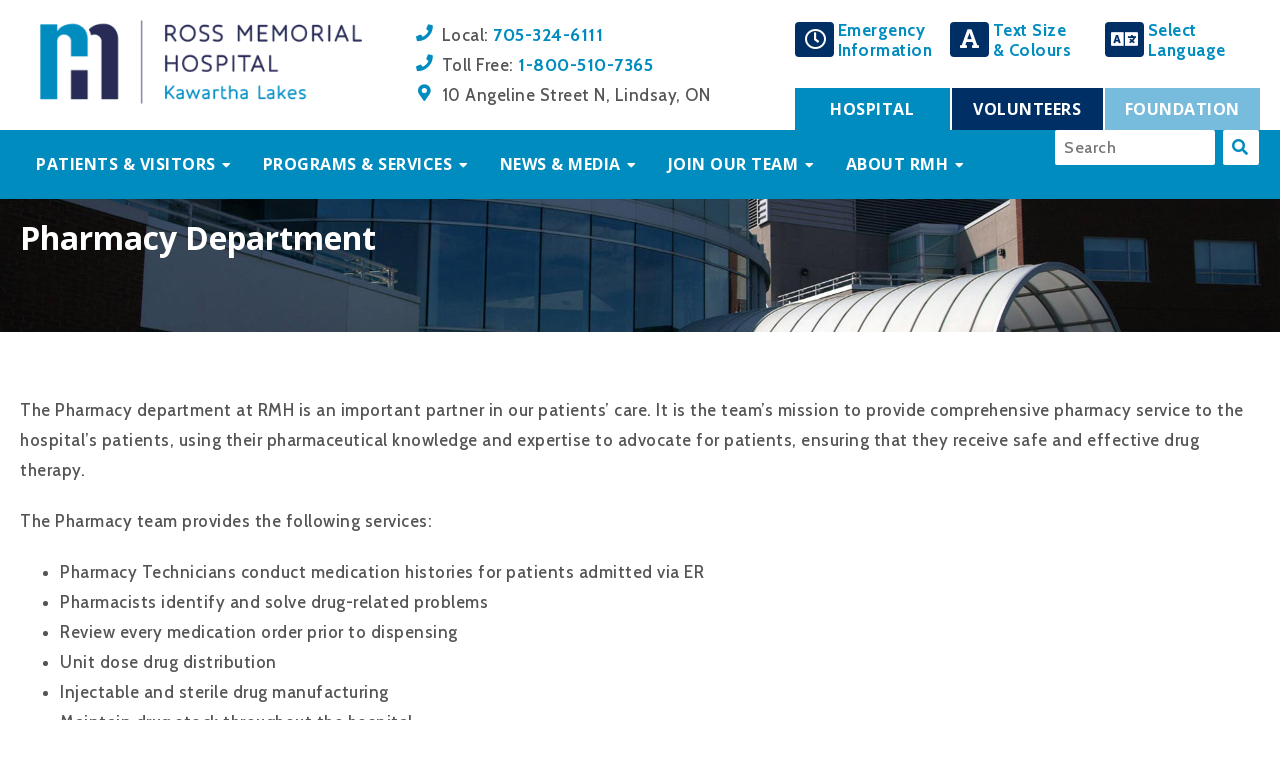

--- FILE ---
content_type: text/html; charset=UTF-8
request_url: https://rmh.org/programs-and-services/pharmacy-department
body_size: 9346
content:
<!DOCTYPE html> <html lang="en"> <head> <meta charset="utf-8"> <base href="https://rmh.org/" /> <title>Pharmacy Department | Ross Memorial Hospital</title> <link rel="stylesheet" href="https://unpkg.com/purecss@1.0.0/build/pure-min.css" integrity="sha384-nn4HPE8lTHyVtfCBi5yW9d20FjT8BJwUXyWZT9InLYax14RDjBj46LmSztkmNP9w" crossorigin="anonymous"> <link rel="stylesheet" href="https://unpkg.com/purecss@1.0.0/build/grids-responsive-min.css"> <link rel="stylesheet" href="/templates/rmh/css/contrast.css" /> <link rel="shortcut icon" href="/templates/rmh/images/favicon.ico" /> <link rel="icon" href="/templates/rmh/images/favicon.ico" /> <link rel="alternate" type="application/rss+xml" title="Ross Memorial Hospital" href="/rss.xml" /> <meta name="description" content="" /> <meta name="viewport" content="width=device-width, initial-scale=1" /> <!-- Google Tag Manager --> <script>(function(w,d,s,l,i){w[l]=w[l]||[];w[l].push({'gtm.start':
	new Date().getTime(),event:'gtm.js'});var f=d.getElementsByTagName(s)[0],
	j=d.createElement(s),dl=l!='dataLayer'?'&l='+l:'';j.async=true;j.src=
	'https://www.googletagmanager.com/gtm.js?id='+i+dl;f.parentNode.insertBefore(j,f);
	})(window,document,'script','dataLayer','GTM-PHF7RZB');</script> <!-- End Google Tag Manager --> <style>article, aside, figure, figcaption, footer, header, hgroup, nav, section, summary{ display: block; }</style> <link rel="stylesheet" href="https://use.fontawesome.com/releases/v5.7.2/css/all.css" integrity="sha384-fnmOCqbTlWIlj8LyTjo7mOUStjsKC4pOpQbqyi7RrhN7udi9RwhKkMHpvLbHG9Sr" crossorigin="anonymous"> <link rel="stylesheet" href="https://code.jquery.com/ui/1.12.1/themes/smoothness/jquery-ui.min.css" integrity="sha384-/qLewTwqEHLrVTnUlbu3ATiIUIu0EIi9BGAu6pmzyrvSbDzsDjFnnT13e+oX6hG0" crossorigin="anonymous"> <link rel="stylesheet" href="/temp/page1451.css" /> <script>(function(w){var dpr=((w.devicePixelRatio===undefined)?1:w.devicePixelRatio);var r=new XMLHttpRequest();r.open('GET','/retinaimages.php?devicePixelRatio='+dpr);r.send();})(window)</script> <script src="https://code.jquery.com/jquery-2.2.4.min.js" integrity="sha256-BbhdlvQf/xTY9gja0Dq3HiwQF8LaCRTXxZKRutelT44=" crossorigin="anonymous"></script> <script src="https://code.jquery.com/ui/1.12.1/jquery-ui.min.js" integrity="sha256-VazP97ZCwtekAsvgPBSUwPFKdrwD3unUfSGVYrahUqU=" crossorigin="anonymous"></script> <!--[if lt IE 9]><script src="/js/min/html5shiv.min.js"></script><script src="/js/min/css3-mediaqueries.min.js"></script><![endif]--> <script src="/js/js-webshim/minified/polyfiller.js"></script> <script>webshim.polyfill("canvas es5 filereader forms forms-ext geolocation picture");</script> <script>
				  (function(i,s,o,g,r,a,m){i['GoogleAnalyticsObject']=r;i[r]=i[r]||function(){
				  (i[r].q=i[r].q||[]).push(arguments)},i[r].l=1*new Date();a=s.createElement(o),
				  m=s.getElementsByTagName(o)[0];a.async=1;a.src=g;m.parentNode.insertBefore(a,m)
				  })(window,document,'script','//www.google-analytics.com/analytics.js','ga');

				  ga('create', 'UA-768610-3', 'auto');
				  ga('send', 'pageview');

				</script> <script src="/modules/nvmenu/priority-navigation.js"></script> <script src="/modules/menu/menu.js"></script> <script src="/modules/menu/priority-navigation.js"></script> </head> <body> <noscript><style id="devicePixelRatio" media="only screen and (-moz-min-device-pixel-ratio: 2), only screen and (-o-min-device-pixel-ratio: 2/1), only screen and (-webkit-min-device-pixel-ratio: 2), only screen and (min-device-pixel-ratio: 2)">#devicePixelRatio{background-image:url("/retinaimages.php?devicePixelRatio=2")}</style></noscript> <!-- Google Tag Manager (noscript) --> <noscript><iframe src="https://www.googletagmanager.com/ns.html?id=GTM-PHF7RZB"
	height="0" width="0" style="display:none;visibility:hidden"></iframe></noscript> <!-- End Google Tag Manager (noscript) --> <header> <div class="pure-g container"> <div class="pure-u-1 pure-u-sm-7-12 pure-u-lg-7-24"><div class="padded"><div id="module_position_header_left"><div class="module"><div id="module_50" class="module logo-module "> <a title="Ross Memorial Hospital - Kawartha Lakes" href="/"><img src="/images/logo.png" alt="Ross Memorial Hospital - Kawartha Lakes" title="Ross Memorial Hospital - Kawartha Lakes"  /></a></div> </div></div></div></div> <div class="pure-u-1 pure-u-sm-5-12 pure-u-lg-8-24"><div class="padded"><div id="module_position_header_center"><div class="module"><div id="module_52" class="module html-module contact-info"> <div class="pure-g"> <div class="pure-u-1 pure-u-sm-1-1 pure-u-md-1-1 pure-u-lg-1-1 pure-u-xl-1-1"><div class="column"><ul class="fa-ul"> <li><em class="fa fa-li fa-fw fa-1x fa-phone"></em> Local: <a href="tel:705-324-6111">705-324-6111</a></li> <li class="pure-hidden-below-md"><em class="fa fa-li fa-fw fa-1x fa-phone"></em> Toll Free: <a href="tel:1-800-510-7365">1-800-510-7365</a></li> <li><em class="fa fa-li fa-fw fa-1x fa-map-marker-alt fas"></em> 10 Angeline Street N, Lindsay, ON</li> </ul> </div></div> </div> </div> </div></div></div></div> <div class="pure-u-1 pure-u-lg-9-24"> <div class="rel"> <div class="pure-hidden-below-lg"><div id="module_position_header_right"><div class="module"><div id="module_58" class="module accessibility-module "> <div class="pure-g"> <div class="pure-u-1 pure-u-md-1-3"> <div class="pure-g"> <div class="pure-u-1-4"><em class="far fa-clock fa-lg fa-inverted"></em></div> <div class="pure-u-3-4"><a href="https://rmh.org/programs-and-services/emergency-department">Emergency<br>Information</a></div> </div> </div> <div class="pure-u-1 pure-u-md-1-3"> <div class="pure-g"> <div class="pure-u-1-4"><em class="fas fa-font fa-lg fa-inverted"></em></div> <div class="pure-u-3-4"><a href="#font-customize" name="font-customize" onclick="accessibility_open(); return false;" onkeypress="this.click(); return false;" title="Text Size&amp; Colours">Text Size<br>&amp; Colours</a></div> </div> </div> <div class="pure-u-1 pure-u-md-1-3"> <div class="pure-g"> <div class="pure-u-1-4"><em class="fas fa-language fa-lg fa-inverted"></em></div> <div class="pure-u-3-4"><a href="https://translate.google.com/translate?hl=en&sl=en&tl=fr&u=https%3A%2F%2Frmh.org%2Fprograms-and-services%2Fpharmacy-department" target="_blank" title="Translate">Select<br>Language</a></div> </div> </div> </div> <script>
		var accessibility = "";

		jQuery(document).ready(function()
		{
			accessibility = getCookie("accessibility");

			if(accessibility == "")
			{
				accessibility = {
					font_size: 1,
					colour: "",
					background: "",
					font: ""
				};
			}
			else
			{
				accessibility = JSON.parse(accessibility);
			}

			accessibility["font_size"] 	= (accessibility["font_size"] 	!= "" ? accessibility["font_size"] 	: 1);
			accessibility["colour"] 	= (accessibility["colour"] 		!= "" ? accessibility["colour"] 	: "");
			accessibility["background"] = (accessibility["background"] 	!= "" ? accessibility["background"] : "");
			accessibility["font"] 		= (accessibility["font"] 		!= "" ? accessibility["font"] 		: "");

			if(accessibility["font_size"] == "0.5")
			{
				jQuery("#accessibility-font-size-t").prop("checked", true);
			}
			else if(accessibility["font_size"] == "0.75")
			{
				jQuery("#accessibility-font-size-s").prop("checked", true);
			}
			else if(accessibility["font_size"] == "1.5")
			{
				jQuery("#accessibility-font-size-l").prop("checked", true);
			}
			else if(accessibility["font_size"] == "2")
			{
				jQuery("#accessibility-font-size-xl").prop("checked", true);
			}
			else
			{
				jQuery("#accessibility-font-default").prop("checked", true);
			}

			if(accessibility["font"])
			{
				jQuery("#accessibility-font-family").val(accessibility["font"]);
			}

			if(accessibility["colour"] == "black")
			{
				jQuery("#accessibility-font-colour-black").prop("checked", true);
			}
			else if(accessibility["colour"] == "white")
			{
				jQuery("#accessibility-font-colour-white").prop("checked", true);
			}
			else
			{
				jQuery("#accessibility-font-colour-default").prop("checked", true);
			}

			if(accessibility["background"] == "black")
			{
				jQuery("#accessibility-background-black").prop("checked", true);
			}
			else if(accessibility["background"] == "white")
			{
				jQuery("#accessibility-background-white").prop("checked", true);
			}
			else
			{
				jQuery("#accessibility-background-default").prop("checked", true);
			}

			accessibility_set();

			jQuery(".accessibility-control").change(function()
			{
				accessibility_set();
			});

			jQuery("#accessibility-close").click(function()
			{
				jQuery("#accessibility-dialog").dialog("close");
			});

			jQuery("#accessibility-reset").click(function()
			{
				accessibility_reset();
			});
		});

		function accessibility_open()
		{
			jQuery("#accessibility-dialog").dialog(
			{
				title: "Customize Font and Colours",
				modal: true,
				width: jQuery(window).width() * 0.9,
				height: 600,
				maxHeight: jQuery(window).height() * 0.9
			});
		}

		function accessibility_reset()
		{
			// Reset font size to 1em.
			jQuery("body").css(
			{
		        "font-size": "1em"
		    });

			// Reset font family for anything with font family set.
		    jQuery("*").filter(function()
	        {
	        	return (jQuery(this).css('font-family') != "");
	        }).css(
			{
				"font-family" : ""
			});

			// Reset colour for anything with colour set.
		    jQuery("*").filter(function()
	        {
	        	return (jQuery(this).css('color') != "");
	        }).css(
			{
				"color" : ""
			});

			// Reset background colour for anything with background colour set.
		    jQuery("*").filter(function()
	        {
	        	return (jQuery(this).css('background-color') != "");
	        }).css(
			{
				"background-color" : ""
			});

			jQuery("#accessibility-font-size-default").prop("checked", true);
			jQuery("#accessibility-font-colour-default").prop("checked", true);
			jQuery("#accessibility-background-colour-default").prop("checked", true);
			jQuery("#accessibility-font-family").val("");

			accessibility = {
				font_size: 1,
				colour: "",
				background: "",
				font: ""
			};
		    setCookie("accessibility", JSON.stringify(accessibility), 7);
		}

		function accessibility_set()
		{
			accessibility["font_size"] 	= jQuery("input[name='accessibility-font-size']:checked").val();
			accessibility["colour"] 	= jQuery("input[name='accessibility-font-colour']:checked").val();
			accessibility["background"] = jQuery("input[name='accessibility-background-colour']:checked").val();
			accessibility["font"] 		= jQuery("#accessibility-font-family").val();

			if(accessibility["colour"] == "#ffffff" && accessibility["background"] == "#ffffff")
			{
				accessibility["background"] = "#000000";
				jQuery("#accessibility-background-colour-black").prop("checked", true);
			}
			else if(accessibility["colour"] == "#000000" && accessibility["background"] == "#000000")
			{
				accessibility["background"] = "#ffffff";
				jQuery("#accessibility-background-colour-white").prop("checked", true);
			}

			// Apply selected font size to the body.  Everything else will scale from there.
			jQuery("body").css(
			{
		        "font-size": accessibility["font_size"] + "em"
		    });

			// Reset font family for anything with font family set.
		    jQuery("*").filter(function()
	        {
	        	return (jQuery(this).css('font-family') != "");
	        }).css(
			{
				"font-family" : ""
			});

			// Reset colour for anything with colour set.
		    jQuery("*").filter(function()
	        {
	        	return (jQuery(this).css('color') != "");
	        }).css(
			{
				"color" : ""
			});

			// Reset background colour for anything with background colour set.
		    jQuery("*").filter(function()
	        {
	        	return (jQuery(this).css('background-color') != "");
	        }).css(
			{
				"background-color" : ""
			});

		    // Apply selected font to everything with font family set.
		    if(accessibility["font"] != "")
		    {
			    jQuery("*").filter(function()
	            {
	            	return (jQuery(this).css('font-family') != "");
	            }).css(
				{
			        "font-family": accessibility["font"]
			    });
			}

		    // Apply selected colour to everything with a colour set.
			if(accessibility["colour"] != "")
		    {
				jQuery("*").filter(function()
	            {
	            	return (jQuery(this).css('color') != "");
	            }).css(
				{
			        "color": accessibility["colour"]
			    });
			}

		    // Apply selected background colour to everything which has a background colour set.
			if(accessibility["background"] != "")
		    {
				jQuery("*").filter(function()
	            {
	            	return (jQuery(this).css('background-color') != "");
	            }).css(
				{
			        "background-color": accessibility["background"]
			    });
			}

			// Fix Font Awesome.
			// jQuery("body .fa").css(
			// {
		    //     "font-family": "Font Awesome 5 Free"
		    // });

		    setCookie("accessibility", JSON.stringify(accessibility), 7);
		}
	</script> <div class="dialog accessibility-dialog" id="accessibility-dialog"> <form class="pure-form pure-form-aligned"> <input type="hidden" name="csrf_token" value="c02d02f9a4d6798a2a17ee58fff43eb54980d4cee38bd96405d9241b10d2168aeca0a9cb11529a10a1da502456d8ead9092287be7acf9179bd04965a9614cacfKOzTgfs5URdPzPOGkMuPiLgu0NWI9wVuFi8asL2Qppg=" /> <div class="pure-control-group"> <label for="accessibility-font-family">Font Family</label> <select name="accessibility-font-family" id="accessibility-font-family" class="accessibility-control"> <option value="" selected>Default</option> <option value="'Times New Roman', Times">Times New Roman (serif)</option> <option value="Arial">Arial (sans-serif)</option> <option value="'Courier New', Courier">Courier New (mono space)</option> </select> </div> <div class="pure-control-group"> <label for="accessibility-font-size">Text Size</label> <input type="radio" name="accessibility-font-size" id="accessibility-font-size-t" class="accessibility-control" value="0.5" /> <label class="inline" for="accessibility-font-size-t" style="font-size: 8px !important;">Tiny</label> <input type="radio" name="accessibility-font-size" id="accessibility-font-size-s" class="accessibility-control" value="0.75" /> <label class="inline" for="accessibility-font-size-s" style="font-size: 12px !important;">Small</label> <input type="radio" name="accessibility-font-size" id="accessibility-font-size-default" class="accessibility-control" value="1" checked /> <label class="inline" for="accessibility-font-size-default" style="font-size: 16px !important;">Default</label> <input type="radio" name="accessibility-font-size" id="accessibility-font-size-m" class="accessibility-control" value="1.25" /> <label class="inline" for="accessibility-font-size-m" style="font-size: 20px !important;">Medium</label> <input type="radio" name="accessibility-font-size" id="accessibility-font-size-l" class="accessibility-control" value="1.5" /> <label class="inline" for="accessibility-font-size-l" style="font-size: 24px !important;">Large</label> <input type="radio" name="accessibility-font-size" id="accessibility-font-size-xl" class="accessibility-control" value="2" /> <label class="inline" for="accessibility-font-size-xl" style="font-size: 32px !important;">Extra Large</label> </div> <div class="pure-control-group"> <label for="accessibility-font-colour-default">Text Colour</label> <input type="radio" name="accessibility-font-colour" id="accessibility-font-colour-default" class="accessibility-control" value="" checked /> <label class="inline" for="accessibility-font-colour-default">Default</label> <input type="radio" name="accessibility-font-colour" id="accessibility-font-colour-black" class="accessibility-control" value="#000000" /> <label class="inline" for="accessibility-font-colour-black">Black</label> <input type="radio" name="accessibility-font-colour" id="accessibility-font-colour-white" class="accessibility-control" value="#ffffff" /> <label class="inline" for="accessibility-font-colour-white">White</label> </div> <div class="pure-control-group"> <label for="accessibility-background-colour-default">Background Colour</label> <input type="radio" name="accessibility-background-colour" id="accessibility-background-colour-default" class="accessibility-control" value="" checked /> <label class="inline" for="accessibility-background-colour-default">Default</label> <input type="radio" name="accessibility-background-colour" id="accessibility-background-colour-black" class="accessibility-control" value="#000000" /> <label class="inline" for="accessibility-background-colour-black">Black</label> <input type="radio" name="accessibility-background-colour" id="accessibility-background-colour-white" class="accessibility-control" value="#ffffff" /> <label class="inline" for="accessibility-background-colour-white">White</label> </div> <div class="center"> <button type="button" id="accessibility-close" class="pure-button"><em class="fa fa-times"></em> Close</button> <button type="button" id="accessibility-reset" class="pure-button"><em class="fa fa-refresh"></em> Reset</button> </div> </form> </div> </div> </div></div></div> <nav class="pure-g"> <div class="pure-u-1-3"><a href="https://rmh.org" class="hospital-link pure-menu-link active">Hospital</a></div> <div class="pure-u-1-3"><a href="https://volunteers.rmh.org" class="auxiliary-link pure-menu-link ">Volunteers</a></div> <div class="pure-u-1-3"><a href="https://foundation.rmh.org" class="foundation-link pure-menu-link ">Foundation</a></div> </nav> </div> </div> </div> </header> <div class="clear"></div> <nav role="navigation" class="bg2"> <div class="pure-g container"> <div class="pure-u-1 pure-u-xl-5-6"><div id="module_position_menu"><div class="module"><div id="module_1" class="module nvmenu-module "> <nav class="nvmenu nvmenu-horizontal" id="nvmenu_1"> <ul class="nvmenu-items invisible"> <li class="nvmenu-item nvmenu-has-children first  "><a href="https://rmh.org/programs-and-services/pharmacy-department" onclick="open_nvmenu1(event); return false;"   class="nvmenu-link">Patients & Visitors</a><span class="nvmenu-content-below hidden"></span> <div class="nvmenu-overlay-data-title hidden"> <em class="fa-fw fa-user fas"></em> Patients & Visitors	</div> <div class="nvmenu-overlay-data-items hidden"> <ul class="pure-g"> <li class="nvmenu-item pure-u-1 pure-u-md-1-2 pure-u-lg-1-3 pure-u-xl-1-4 first  "> <a href="mychart"   class="nvmenu-link"><em class="fa-fw fa-id-card fas"></em> MyChart</a><span class="nvmenu-content-below hidden"></span> </li> <li class="nvmenu-item pure-u-1 pure-u-md-1-2 pure-u-lg-1-3 pure-u-xl-1-4   "> <a href="patientinfo/central-registration-admitting"   class="nvmenu-link"><em class="fa-fw fa-bed fas"></em> Admitting Information</a><span class="nvmenu-content-below hidden"></span> </li> <li class="nvmenu-item pure-u-1 pure-u-md-1-2 pure-u-lg-1-3 pure-u-xl-1-4   "> <a href="patientinfo/what-to-bring"   class="nvmenu-link"><em class="fa-fw fa-suitcase fas"></em> What to Bring to the Hospital</a><span class="nvmenu-content-below hidden"></span> </li> <li class="nvmenu-item pure-u-1 pure-u-md-1-2 pure-u-lg-1-3 pure-u-xl-1-4   "> <a href="patientinfo/maps-wayfinding"  title="Maps, Entrances and Floorplans" class="nvmenu-link"><em class="fa-fw fa-map-signs fas"></em> Maps & Wayfinding</a><span class="nvmenu-content-below hidden"></span> </li> <li class="nvmenu-item pure-u-1 pure-u-md-1-2 pure-u-lg-1-3 pure-u-xl-1-4   "> <a href="patientinfo/parking"   class="nvmenu-link"><em class="fa-fw fa-car fas"></em> Parking Information</a><span class="nvmenu-content-below hidden"></span> </li> <li class="nvmenu-item pure-u-1 pure-u-md-1-2 pure-u-lg-1-3 pure-u-xl-1-4   "> <a href="patientinfo/patient-bill-of-rights"   class="nvmenu-link"><em class="fa-fw fa-bookmark fas"></em> Patient Bill of Rights</a><span class="nvmenu-content-below hidden"></span> </li> <li class="nvmenu-item pure-u-1 pure-u-md-1-2 pure-u-lg-1-3 pure-u-xl-1-4   "> <a href="about-ross-memorial/quality-and-patient-safety"   class="nvmenu-link"><em class="fa-fw fa-signal fas"></em> Quality and Patient Safety</a><span class="nvmenu-content-below hidden"></span> </li> <li class="nvmenu-item pure-u-1 pure-u-md-1-2 pure-u-lg-1-3 pure-u-xl-1-4   "> <a href="patientinfo/paying-your-bill"   class="nvmenu-link"><em class="fa-fw fa-dollar-sign fas"></em> Paying Your Bill</a><span class="nvmenu-content-below hidden"></span> </li> <li class="nvmenu-item pure-u-1 pure-u-md-1-2 pure-u-lg-1-3 pure-u-xl-1-4   "> <a href="patientinfo/patient-mail-email"   class="nvmenu-link"><em class="fa-fw fa-envelope fas"></em> Patient Mail & Email</a><span class="nvmenu-content-below hidden"></span> </li> <li class="nvmenu-item pure-u-1 pure-u-md-1-2 pure-u-lg-1-3 pure-u-xl-1-4   "> <a href="patientinfo/visiting-a-patient"   class="nvmenu-link"><em class="fa-fw fa-male fas"></em> Visiting Hours & Overnight Stays</a><span class="nvmenu-content-below hidden"></span> </li> <li class="nvmenu-item pure-u-1 pure-u-md-1-2 pure-u-lg-1-3 pure-u-xl-1-4   "> <a href="patientinfo/virtual-visits"   class="nvmenu-link"><em class="fa-fw fa-tablet-alt fas"></em> Virtual Visits</a><span class="nvmenu-content-below hidden"></span> </li> <li class="nvmenu-item pure-u-1 pure-u-md-1-2 pure-u-lg-1-3 pure-u-xl-1-4   "> <a href="patientinfo/send-a-message-to-a-patient"   class="nvmenu-link"><em class="fa-fw fa-paper-plane fas"></em> Send a Message to a Patient</a><span class="nvmenu-content-below hidden"></span> </li> <li class="nvmenu-item pure-u-1 pure-u-md-1-2 pure-u-lg-1-3 pure-u-xl-1-4   "> <a href="patientinfo/gift-shop-and-cafe"   class="nvmenu-link"><em class="fa-fw fa-gift fas"></em> Gift Shop and Café </a><span class="nvmenu-content-below hidden">0</span> </li> <li class="nvmenu-item pure-u-1 pure-u-md-1-2 pure-u-lg-1-3 pure-u-xl-1-4   "> <a href="patientinfo/compliments-and-concerns"   class="nvmenu-link"><em class="fa-fw fa-comment fas"></em> Compliments & Concerns</a><span class="nvmenu-content-below hidden"></span> </li> <li class="nvmenu-item pure-u-1 pure-u-md-1-2 pure-u-lg-1-3 pure-u-xl-1-4   "> <a href="patientinfo/patient-resources"  title="Patient Clinical Resources" class="nvmenu-link"><em class="fa-fw fa-mouse-pointer fas"></em> Patient Clinical Resources</a><span class="nvmenu-content-below hidden"></span> </li> <li class="nvmenu-item pure-u-1 pure-u-md-1-2 pure-u-lg-1-3 pure-u-xl-1-4   "> <a href="patientinfo/policies"   class="nvmenu-link"><em class="fa-fw fa-list-alt fas"></em> Policies</a><span class="nvmenu-content-below hidden"></span> </li> <li class="nvmenu-item pure-u-1 pure-u-md-1-2 pure-u-lg-1-3 pure-u-xl-1-4   "> <a href="patientinfo/your-privacy"   class="nvmenu-link"><em class="fa-fw fa-eye fas"></em> Your Privacy</a><span class="nvmenu-content-below hidden"></span> </li> <li class="nvmenu-item pure-u-1 pure-u-md-1-2 pure-u-lg-1-3 pure-u-xl-1-4   "> <a href="patientinfo/ethics"   class="nvmenu-link"><em class="fa-fw fa-asterisk fas"></em> Ethics</a><span class="nvmenu-content-below hidden"></span> </li> <li class="nvmenu-item pure-u-1 pure-u-md-1-2 pure-u-lg-1-3 pure-u-xl-1-4   "> <a href="visitor-information"   class="nvmenu-link"><em class="fa-fw fa-medkit fas"></em> COVID-19 Information</a><span class="nvmenu-content-below hidden"></span> </li> <li class="nvmenu-item pure-u-1 pure-u-md-1-2 pure-u-lg-1-3 pure-u-xl-1-4  last "> <a href="patientinfo/lost-and-found"   class="nvmenu-link"><em class="fa-fw fa-archive fas"></em> Lost and Found</a><span class="nvmenu-content-below hidden"></span> </li> </ul> </div> </li><li class="nvmenu-item nvmenu-has-children   "><a href="https://rmh.org/programs-and-services/pharmacy-department" onclick="open_nvmenu1(event); return false;"   class="nvmenu-link">Programs & Services</a><span class="nvmenu-content-below hidden"><p class="big">Don&#39;t see your program listed here? Click on the A - Z Directory to see our full list of all services and programs.</p> </span> <div class="nvmenu-overlay-data-title hidden"> <em class="fa-fw fa-th fas"></em> Programs & Services	</div> <div class="nvmenu-overlay-data-items hidden"> <ul class="pure-g"> <li class="nvmenu-item pure-u-1 pure-u-md-1-2 pure-u-lg-1-3 pure-u-xl-1-4 first  "> <a href="programs-and-services/a-to-z-programs-services"   class="nvmenu-link"><em class="fa-fw fa-sort-alpha-down fas"></em> A-Z List of Services</a><span class="nvmenu-content-below hidden"></span> </li> <li class="nvmenu-item pure-u-1 pure-u-md-1-2 pure-u-lg-1-3 pure-u-xl-1-4   "> <a href="programs-and-services/health-first-chronic-disease-clinics"   class="nvmenu-link"><em class="fa-fw fa-plus-circle fas"></em> Cardiac & Pulmonary Rehab</a><span class="nvmenu-content-below hidden"></span> </li> <li class="nvmenu-item pure-u-1 pure-u-md-1-2 pure-u-lg-1-3 pure-u-xl-1-4   "> <a href="programs-and-services/critical-care-program"   class="nvmenu-link"><em class="fa-fw fa-ambulance fas"></em> Critical Care ER & ICU</a><span class="nvmenu-content-below hidden"></span> </li> <li class="nvmenu-item pure-u-1 pure-u-md-1-2 pure-u-lg-1-3 pure-u-xl-1-4   "> <a href="programs-and-services/transitional-care-unit"   class="nvmenu-link"><em class="fa-fw fa-accessible-icon fab"></em> Transitional Care</a><span class="nvmenu-content-below hidden">0</span> </li> <li class="nvmenu-item pure-u-1 pure-u-md-1-2 pure-u-lg-1-3 pure-u-xl-1-4   active"> <a href="https://rmh.org/programs-and-services/diabetes-education-management"   class="nvmenu-link"><em class="fa-fw fa-circle far"></em> Diabetes Education </a><span class="nvmenu-content-below hidden"></span> </li> <li class="nvmenu-item pure-u-1 pure-u-md-1-2 pure-u-lg-1-3 pure-u-xl-1-4   "> <a href="programs-and-services/diagnostic-imaging"   class="nvmenu-link"><em class="fa-fw fa-film fas"></em> Diagnostic Imaging</a><span class="nvmenu-content-below hidden"></span> </li> <li class="nvmenu-item pure-u-1 pure-u-md-1-2 pure-u-lg-1-3 pure-u-xl-1-4   "> <a href="programs-and-services/emergency-department"   class="nvmenu-link"><em class="fa-fw fa-exclamation-circle fas"></em> Emergency Department</a><span class="nvmenu-content-below hidden"></span> </li> <li class="nvmenu-item pure-u-1 pure-u-md-1-2 pure-u-lg-1-3 pure-u-xl-1-4   "> <a href="programs-and-services/health-records"   class="nvmenu-link"><em class="fa-fw fa-folder-open fas"></em> Health Records</a><span class="nvmenu-content-below hidden"></span> </li> <li class="nvmenu-item pure-u-1 pure-u-md-1-2 pure-u-lg-1-3 pure-u-xl-1-4   "> <a href="programs-and-services/laboratory"   class="nvmenu-link"><em class="fa-fw fa-flask fas"></em> Laboratory</a><span class="nvmenu-content-below hidden"></span> </li> <li class="nvmenu-item pure-u-1 pure-u-md-1-2 pure-u-lg-1-3 pure-u-xl-1-4   "> <a href="https://rmh.org/programs-and-services/mental-health-outpatient-program-community-counselling"   class="nvmenu-link"><em class="fa-fw fa-handshake far"></em> Mental Health Program</a><span class="nvmenu-content-below hidden"></span> </li> <li class="nvmenu-item pure-u-1 pure-u-md-1-2 pure-u-lg-1-3 pure-u-xl-1-4   "> <a href="programs-and-services/birthing-centre"   class="nvmenu-link"><em class="fa-fw fa-baby fas"></em> Birthing Centre</a><span class="nvmenu-content-below hidden">0</span> </li> <li class="nvmenu-item pure-u-1 pure-u-md-1-2 pure-u-lg-1-3 pure-u-xl-1-4   "> <a href="programs-and-services/outpatient-hip-knee-physiotherapy-clinic"   class="nvmenu-link"><em class="fa-fw fa-product-hunt fab"></em> Outpatient Physiotherapy Clinic</a><span class="nvmenu-content-below hidden"></span> </li> <li class="nvmenu-item pure-u-1 pure-u-md-1-2 pure-u-lg-1-3 pure-u-xl-1-4   "> <a href="programs-and-services/pharmacy-department"   class="nvmenu-link"><em class="fa-fw fa-balance-scale fas"></em> Pharmacy</a><span class="nvmenu-content-below hidden"></span> </li> <li class="nvmenu-item pure-u-1 pure-u-md-1-2 pure-u-lg-1-3 pure-u-xl-1-4   "> <a href="programs-and-services/integrated-stroke-unit"   class="nvmenu-link"><em class="fa-fw fa-brain fas"></em> Integrated Stroke Unit</a><span class="nvmenu-content-below hidden">0</span> </li> <li class="nvmenu-item pure-u-1 pure-u-md-1-2 pure-u-lg-1-3 pure-u-xl-1-4   "> <a href="programs-and-services/surgical-program"   class="nvmenu-link"><em class="fa-fw fa-bed fas"></em> Surgical Program</a><span class="nvmenu-content-below hidden"></span> </li> <li class="nvmenu-item pure-u-1 pure-u-md-1-2 pure-u-lg-1-3 pure-u-xl-1-4  last "> <a href="programs-and-services/therapy-services"   class="nvmenu-link"><em class="fa-fw fa-stethoscope fas"></em> Therapy Services</a><span class="nvmenu-content-below hidden"></span> </li> </ul> </div> </li><li class="nvmenu-item nvmenu-has-children   "><a href="https://rmh.org/programs-and-services/pharmacy-department" onclick="open_nvmenu1(event); return false;"   class="nvmenu-link">News & Media</a><span class="nvmenu-content-below hidden"></span> <div class="nvmenu-overlay-data-title hidden"> <em class="fa-fw fa-newspaper far"></em> News & Media	</div> <div class="nvmenu-overlay-data-items hidden"> <ul class="pure-g"> <li class="nvmenu-item pure-u-1 pure-u-md-1-2 pure-u-lg-1-3 pure-u-xl-1-4 first  "> <a href="news"   class="nvmenu-link"><em class="fa-fw fa-newspaper far"></em> News Centre</a><span class="nvmenu-content-below hidden"></span> </li> <li class="nvmenu-item pure-u-1 pure-u-md-1-2 pure-u-lg-1-3 pure-u-xl-1-4   "> <a href="news/news-releases"   class="nvmenu-link"><em class="fa-fw fa-copy far"></em> News Releases</a><span class="nvmenu-content-below hidden"></span> </li> <li class="nvmenu-item pure-u-1 pure-u-md-1-2 pure-u-lg-1-3 pure-u-xl-1-4   "> <a href="blog"   class="nvmenu-link"><em class="fa-fw fa-file-alt far"></em> Blog Posts</a><span class="nvmenu-content-below hidden"></span> </li> <li class="nvmenu-item pure-u-1 pure-u-md-1-2 pure-u-lg-1-3 pure-u-xl-1-4   "> <a href="news/media-policy"   class="nvmenu-link"><em class="fa-fw fa-list-alt fas"></em> Media Policy</a><span class="nvmenu-content-below hidden"></span> </li> <li class="nvmenu-item pure-u-1 pure-u-md-1-2 pure-u-lg-1-3 pure-u-xl-1-4   "> <a href="news/community-guidelines-for-social-media"   class="nvmenu-link"><em class="fa-fw fa-list-ul fas"></em> Social Media Guidelines</a><span class="nvmenu-content-below hidden"></span> </li> </ul> </div> </li><li class="nvmenu-item nvmenu-has-children   "><a href="https://rmh.org/programs-and-services/pharmacy-department" onclick="open_nvmenu1(event); return false;"   class="nvmenu-link">Join Our Team</a><span class="nvmenu-content-below hidden"></span> <div class="nvmenu-overlay-data-title hidden"> <em class="fa-fw fa-medkit fas"></em> Join Our Team	</div> <div class="nvmenu-overlay-data-items hidden"> <ul class="pure-g"> <li class="nvmenu-item pure-u-1 pure-u-md-1-2 pure-u-lg-1-3 pure-u-xl-1-4 first  "> <a href="join-our-team"   class="nvmenu-link"><em class="fa-fw fa-medkit fas"></em> Join Our Team</a><span class="nvmenu-content-below hidden">0</span> </li> <li class="nvmenu-item pure-u-1 pure-u-md-1-2 pure-u-lg-1-3 pure-u-xl-1-4   "> <a href="http://clients.njoyn.com/CL3/xweb/xweb.asp?page=joblisting&CLID=53630"   class="nvmenu-link"><em class="fa-fw fa-globe fas"></em> Public Job Postings</a><span class="nvmenu-content-below hidden"></span> </li> <li class="nvmenu-item pure-u-1 pure-u-md-1-2 pure-u-lg-1-3 pure-u-xl-1-4   "> <a href="https://clients.njoyn.com/CL3/xweb/xweb.asp?Page=joblisting&CLID=53661"   class="nvmenu-link"><em class="fa-fw fa-id-card fas"></em> Internal Job Postings</a><span class="nvmenu-content-below hidden"></span> </li> <li class="nvmenu-item pure-u-1 pure-u-md-1-2 pure-u-lg-1-3 pure-u-xl-1-4   "> <a href="careers-and-education/physician-opportunities"   class="nvmenu-link"><em class="fa-fw fa-user-md fas"></em> Physician Opportunities</a><span class="nvmenu-content-below hidden"></span> </li> <li class="nvmenu-item pure-u-1 pure-u-md-1-2 pure-u-lg-1-3 pure-u-xl-1-4   "> <a href="careers-and-education/working-environment"   class="nvmenu-link"><em class="fa-fw fa-h-square fas"></em> Our Working Environment</a><span class="nvmenu-content-below hidden"></span> </li> <li class="nvmenu-item pure-u-1 pure-u-md-1-2 pure-u-lg-1-3 pure-u-xl-1-4  last "> <a href="careers-and-education/community-information"   class="nvmenu-link"><em class="fa-fw fa-map-marker-alt fas"></em> Community Information</a><span class="nvmenu-content-below hidden"></span> </li> </ul> </div> </li><li class="nvmenu-item nvmenu-has-children  last "><a href="https://rmh.org/programs-and-services/pharmacy-department" onclick="open_nvmenu1(event); return false;"   class="nvmenu-link">About RMH</a><span class="nvmenu-content-below hidden"></span> <div class="nvmenu-overlay-data-title hidden"> <em class="fa-fw fa-hospital far"></em> About RMH	</div> <div class="nvmenu-overlay-data-items hidden"> <ul class="pure-g"> <li class="nvmenu-item pure-u-1 pure-u-md-1-2 pure-u-lg-1-3 pure-u-xl-1-4 first  "> <a href="about-ross-memorial"   class="nvmenu-link"><em class="fa-fw fa-hospital far"></em> About Ross Memorial</a><span class="nvmenu-content-below hidden"></span> </li> <li class="nvmenu-item pure-u-1 pure-u-md-1-2 pure-u-lg-1-3 pure-u-xl-1-4   "> <a href="vision-mission-values"   class="nvmenu-link"><em class="fa-fw fa-edit fas"></em> Vision, Mission & Values</a><span class="nvmenu-content-below hidden"></span> </li> <li class="nvmenu-item pure-u-1 pure-u-md-1-2 pure-u-lg-1-3 pure-u-xl-1-4   "> <a href="about-ross-memorial/goals-objectives"   class="nvmenu-link"><em class="fa-fw fa-trophy fas"></em> Goals & Objectives</a><span class="nvmenu-content-below hidden"></span> </li> <li class="nvmenu-item pure-u-1 pure-u-md-1-2 pure-u-lg-1-3 pure-u-xl-1-4   "> <a href="about-ross-memorial/quality-and-patient-safety"   class="nvmenu-link"><em class="fa-fw fa-signal fas"></em> Quality & Patient Safety</a><span class="nvmenu-content-below hidden"></span> </li> <li class="nvmenu-item pure-u-1 pure-u-md-1-2 pure-u-lg-1-3 pure-u-xl-1-4   "> <a href="governance-and-accountability/accessibility-at-rmh"   class="nvmenu-link"><em class="fa-fw fa-wheelchair fas"></em> Accessibility</a><span class="nvmenu-content-below hidden"></span> </li> <li class="nvmenu-item pure-u-1 pure-u-md-1-2 pure-u-lg-1-3 pure-u-xl-1-4   "> <a href="about-ross-memorial/governance"   class="nvmenu-link"><em class="fa-fw fa-clipboard fas"></em> Governance</a><span class="nvmenu-content-below hidden"></span> </li> <li class="nvmenu-item pure-u-1 pure-u-md-1-2 pure-u-lg-1-3 pure-u-xl-1-4   "> <a href="about-ross-memorial/senior-leadership"   class="nvmenu-link"><em class="fa-fw fa-users fas"></em> Senior Leadership</a><span class="nvmenu-content-below hidden"></span> </li> <li class="nvmenu-item pure-u-1 pure-u-md-1-2 pure-u-lg-1-3 pure-u-xl-1-4   "> <a href="annual-reports"   class="nvmenu-link"><em class="fa-fw fa-file-alt fas"></em> Annual Reports</a><span class="nvmenu-content-below hidden"></span> </li> <li class="nvmenu-item pure-u-1 pure-u-md-1-2 pure-u-lg-1-3 pure-u-xl-1-4   "> <a href="about-ross-memorial/ross-memorial-hospital-quick-facts"   class="nvmenu-link"><em class="fa-fw fa-info-circle fas"></em> Quick Facts</a><span class="nvmenu-content-below hidden"></span> </li> <li class="nvmenu-item pure-u-1 pure-u-md-1-2 pure-u-lg-1-3 pure-u-xl-1-4   "> <a href="history"   class="nvmenu-link"><em class="fa-fw fa-history fas"></em> Our History</a><span class="nvmenu-content-below hidden"></span> </li> <li class="nvmenu-item pure-u-1 pure-u-md-1-2 pure-u-lg-1-3 pure-u-xl-1-4   "> <a href="about-ross-memorial/james-l-ross"   class="nvmenu-link"><em class="fa-fw fa-user fas"></em> About James L. Ross</a><span class="nvmenu-content-below hidden"></span> </li> <li class="nvmenu-item pure-u-1 pure-u-md-1-2 pure-u-lg-1-3 pure-u-xl-1-4  last "> <a href="contact-us"   class="nvmenu-link"><em class="fa-fw fa-phone fas"></em> Contact Us</a><span class="nvmenu-content-below hidden"></span> </li> </ul> </div> </li> </ul> <div class="clear"></div> </nav> <div class="nvmenu-overlay" id="nvmenu-overlay-1"> <div class="nvmenu-overlay-container"> <nav class="nvmenu nvmenu-vertical"> <div class="pure-g"> <div class="pure-u-1 pure-u-sm-4-5 pure-u-md-1-3 pure-u-lg-4-24 content-above"><div><a class="page-link" href="/index" title="Home Page Hospital"><img alt="Ross Memorial Hospital Logo" src="/images/rmh-logo-white.png" style="width: 762px; height: auto;" title="" /></a></div> </div> <div class="pure-hidden-below-md pure-u-md-7-12 pure-u-lg-19-24 nvmenu-title"></div> <div class="pure-u-1 pure-u-sm-1-5 pure-u-md-1-12 pure-u-lg-1-24 right"> <a href="https://rmh.org/programs-and-services/pharmacy-department" onclick="close_nvmenu1(event)" class="nvmenu-close" title="Close This Menu"><em class="fas fa-times-circle"></em></a> </div> <div class="pure-u-1 nvmenu-items"></div> <div class="pure-u-1 pure-u-sm-1-1 pure-u-md-1-2 pure-u-xl-2-3"><div id="nvmenu-content-below"></div></div> <div class="pure-u-1 pure-u-sm-1-1 pure-u-md-1-2 pure-u-xl-1-3 pure-form pure-form-aligned"> <fieldset class="padded"> <legend>Search Our Website</legend> <form action="/search" method="get"> <input type="search" placeholder="What are you looking for?" name="q" value="" /> <button type="submit" class="pure-button pure-button-white" title="Search Our Website"><em class="fas fa-fw fa-lg fa-search"></em></button> </form> </fieldset> </div> </div> </nav> </div> </div> </div> <script>
var nvmenu_content_below = jQuery("#nvmenu-content-below").html();

jQuery("#module_1 .nvmenu-overlay-container").off("click").on("click", function(e)
{
	try
	{
		e.stopPropagation();
	}
	catch(e)
	{
		// For IE
		try
    	{
    		window.event.cancelBubble = true;
    	}
    	catch(e){}
	}
});

jQuery("#module_1 .nvmenu-overlay").off("click").on("click", function(e)
{
	try
	{
		e.stopPropagation();
	}
	catch(e)
	{
		// For IE
		try
    	{
    		window.event.cancelBubble = true;
    	}
    	catch(e){}
	}

	close_nvmenu1(e);
});

// To prevent jittery rendering, the menu is initially hidden and will be shown when the page is done loading.
jQuery(window).on("load", function()
{
	jQuery(".nvmenu-module > nav > ul").css({display: "block"});

	jQuery("#module_1 > .nvmenu > .nvmenu-items").prioritize_nvmenu({
		more: '<em class=\"fa fa-bars\"></em> More',
		menu: '<em class=\"fa fa-bars\"></em> Menu',
		module_instance_id: '1'
	});
});

function close_nvmenu1(e)
{
	try
	{
		e.preventDefault();
	}
	catch(e){}

	jQuery("#nvmenu-overlay-1").fadeOut(500);
}

function open_nvmenu1(e)
{
	jQuery("#nvmenu-content-below").removeClass("padded");
	jQuery("#nvmenu-content-below").addClass("padded").html(nvmenu_content_below);

	try
	{
		e.preventDefault();
	}
	catch(e){}

	var target = jQuery(e.target);
	var content_below = target.siblings('.nvmenu-content-below').eq(0).html();

	if(content_below != "")
	{
		jQuery("#nvmenu-content-below").addClass("padded").html(content_below);
	}

	jQuery("#nvmenu-overlay-1").css({height: jQuery(document).outerHeight(true) + "px"});

	// If the overlay is already visible, slide it sideways. Otherwise, fade it in.
	if(jQuery("#nvmenu-overlay-1:visible").size() > 0)
	{
		jQuery("#nvmenu-overlay-1 .nvmenu-overlay-container").fadeOut(250, function()
		{
			jQuery("#nvmenu-overlay-1 .nvmenu-title").html(target.siblings(".nvmenu-overlay-data-title").eq(0).html());
			jQuery("#nvmenu-overlay-1 .nvmenu-items").html(target.siblings(".nvmenu-overlay-data-items").eq(0).html());

			jQuery("#nvmenu-overlay-1 .nvmenu-overlay-container").fadeIn(250);
		});
	}
	else
	{
		jQuery("#nvmenu-overlay-1 .nvmenu-title").html(target.siblings(".nvmenu-overlay-data-title").eq(0).html());
		jQuery("#nvmenu-overlay-1 .nvmenu-items").html(target.siblings(".nvmenu-overlay-data-items").eq(0).html());
		jQuery("#nvmenu-overlay-1").fadeIn(500);
	}
	jQuery(window).scrollTop(0);
}
</script> <noscript> <style>
	.nvmenu-module > nav > ul
	{
		display: block;
	}
	</style> </noscript> </div></div></div> <div class="pure-u-1 pure-u-xl-1-6"><div id="module_position_search"><div class="module"><div id="module_186" class="module html-module menu-search"> <div class="pure-g"> <div class="pure-u-1 pure-u-sm-1-1 pure-u-md-1-1 pure-u-lg-1-1 pure-u-xl-1-1"><div class="column"><form action="/search" class="pure-form" method="get"> <fieldset><input name="csrf_token" type="hidden" value="" /><input name="q57" placeholder="Search" type="search" /><button class="pure-button pure-button-white" type="submit"><em class="fa fa-fw fa-search"></em></button></fieldset> </form> </div></div> </div> </div> </div></div></div> </div> </nav> <div id="slideshow" class="pure-g"> <div class="pure-u-1"><div id="module_position_slideshow"></div><div id="module_position_banner"><div class="module"><div id="module_155" class="module html-module page-title"> <div class="pure-g"> <div class="pure-u-1 pure-u-sm-1-1 pure-u-md-1-1 pure-u-lg-1-1 pure-u-xl-1-1"><div class="column"><div><img title="page-title-bg2 images" alt="page-title-bg2 images" src="/images/page-title-bg2.jpg" /></div> </div></div> </div> </div> </div></div></div> </div> <div class="clear"></div> <div id="content" class="pure-g container"> <div class="pure-u-1"><div id="module_position_above_content"></div></div> <div class="pure-u-1"><h1>Pharmacy Department</h1><p>
	The Pharmacy department at RMH is an important partner in our patients’ care. It is the team’s mission to provide comprehensive pharmacy service to the hospital’s patients, using their pharmaceutical knowledge and expertise to advocate for patients, ensuring that they receive safe and effective drug therapy.</p> <p>
	The Pharmacy team provides the following services:</p> <ul><li>
		Pharmacy Technicians conduct medication histories for patients admitted via ER</li> <li>
		Pharmacists identify and solve drug-related problems</li> <li>
		Review every medication order prior to dispensing</li> <li>
		Unit dose drug distribution</li> <li>
		Injectable and sterile drug manufacturing</li> <li>
		Maintain drug stock throughout the hospital</li> <li>
		Pharmacist on call 24/7</li> </ul></div> <div class="pure-u-1"><div id="module_position_below_content"><div class="module"><div id="module_78" class="module html-module borderboxes"> <div class="pure-g"> <div class="pure-u-1 pure-u-sm-1-1 pure-u-md-1-3 pure-u-lg-1-3 pure-u-xl-1-3"><div class="column"><h3>Contacts</h3> <p><a class="page-link" href="/contact-us" title="Contact Us">Contact Us <em class="fa fa-fw fa-caret-right">&nbsp;</em></a><br /> <a class="document-link" href="/document/patient-visitor-handbook" target="_blank" title="Patient &amp; Visitor Handbook">Patient &amp; Visitor Handbook <em class="fa fa-fw fa-caret-right">&nbsp;</em></a><br /> <a class="page-link" href="/information-for-patients/compliments-and-concerns" title="Compliments and Concerns">Compliments and Concerns <em class="fa fa-fw fa-caret-right">&nbsp;</em></a></p> </div></div> <div class="pure-u-1 pure-u-sm-1-1 pure-u-md-1-3 pure-u-lg-1-3 pure-u-xl-1-3"><div class="column"><p><a class="page-link" href="/information-for-visitors/map-to-the-hospital" title="Maps and Directions to the Hospital"><img alt="rmh maps and directions" class="image-right" src="/images/map-preview.png" style="margin-right: .85em;" title="rmh maps and directions" /></a></p> <h3>Maps</h3> <p>10 Angeline St. North<br />
Lindsay, ON K9V 4M8<br /> <a class="page-link" href="/information-for-visitors/map-to-the-hospital" title="Map to Hospital">Directions <em class="fa fa-fw fa-caret-right">&nbsp;</em></a><br /> <a class="page-link" href="/information-for-visitors/hospital-way-map" title="Hospital Way Map">Floorplans <em class="fa fa-fw fa-caret-right">&nbsp;</em></a></p> </div></div> <div class="pure-u-1 pure-u-sm-1-1 pure-u-md-1-3 pure-u-lg-1-3 pure-u-xl-1-3"><div class="column"><h3><em class="fab fa-facebook">&nbsp;</em> @RossMemorialHospital</h3> <p>Follow us and stay up to date on news, events and health related issues:</p> <p><a class="page-link pure-button pure-button-secondary button-small" href="https://www.facebook.com/RossMemorialHospital" target="_blank">Follow @RossMemorialHospital</a></p> </div></div> </div> </div> </div></div></div> </div> <div class="clear"></div> <footer class="bg3 pure-g"> <div class="container pure-u-1"> <div id="module_position_footer"><div class="module"><div id="module_56" class="module html-module "> <div class="pure-g"> <div class="pure-u-1 pure-u-sm-1-1 pure-u-md-1-2 pure-u-lg-1-3 pure-u-xl-1-3"><div class="column"><h3>Accountability</h3> <div><div class="module"> <div id="module_2" class="module menu-module "> <div class="pure-menu-container"> <nav class="pure-menu pure-menu-vertical " id="menu_2"> <ul class="pure-menu-list"> <li class="pure-menu-item first  "><a href="/"   class="pure-menu-link">Accreditation</a></li><li class="pure-menu-item   "><a href="/about-ross-memorial/governance"   class="pure-menu-link">Governance</a></li><li class="pure-menu-item   "><a href="/about-ross-memorial/strategic-planning-at-rmh"   class="pure-menu-link">Strategic Planning</a></li><li class="pure-menu-item  last "><a href="/annual-reports"   class="pure-menu-link">Annual Reports</a></li> </ul> <div class="clear"></div> </nav> <div class="clear"></div> </div> </div> <script>
		jQuery(document).ready(function()
		{
					});
		</script> </div></div> <p><a class="page-link" href="/news-releases/rmh-receives-highest-possible-accreditation-ranking" title="The Ross Memorial Hospital Accredited With Exemplary Standing"><img alt="Accreditation Canada Seal" src="/images/accredited-footer.png" title="The Ross Memorial Hospital Accredited With Exemplary Standing" /></a></p> </div></div> <div class="pure-u-1 pure-u-sm-1-1 pure-u-md-1-2 pure-u-lg-1-3 pure-u-xl-1-3"><div class="column"><h3>Quick Links</h3> <div><div class="module"> <div id="module_3" class="module menu-module "> <div class="pure-menu-container"> <nav class="pure-menu pure-menu-vertical " id="menu_3"> <ul class="pure-menu-list"> <li class="pure-menu-item first  "><a href="https://rmh.org/visitor-information"   class="pure-menu-link">Visiting a Patient</a></li><li class="pure-menu-item   "><a href="/pay-a-bill-online"   class="pure-menu-link">Pay a Bill Online</a></li><li class="pure-menu-item   "><a href="https://www.canadahelps.org/services/wa/dnm/en/#/page/12088" target="_blank"  class="pure-menu-link">Make a Donation</a></li><li class="pure-menu-item  last "><a href="https://volunteers.rmh.org/"   class="pure-menu-link">Volunteer Program</a></li> </ul> <div class="clear"></div> </nav> <div class="clear"></div> </div> </div> <script>
		jQuery(document).ready(function()
		{
					});
		</script> </div></div> </div></div> <div class="pure-u-1 pure-u-sm-1-1 pure-u-md-1-2 pure-u-lg-1-3 pure-u-xl-1-3"><div class="column"><h3>Get In Touch</h3> <p>Telephone: <a href="tel:705-324-6111">705-324-6111</a></p> <p>Follow Us:</p> <p><a href="https://www.facebook.com/RossMemorialHospital" target="_blank" title="Visit Ross Memorial Hospital on Facebook"><em class="fab fa-fw fa-2x fa-facebook-f">&nbsp;</em></a> <a href="https://www.facebook.com/RossMemorialHospitalFoundation" target="_blank" title="Facebook page for the Ross Memorial Hospital Foundation"><em class="fab fa-fw fa-2x fa-facebook-f">&nbsp;</em></a> <a href="https://www.youtube.com/@publicrelations2929" target="_blank" title="Subscribe to the RMH's YouTube channel"><em class="fab fa-fw fa-2x fa-youtube">&nbsp;</em></a></p> </div></div> </div> </div> </div></div> <hr> <p class="copyright">Copyright &copy; 2026, Ross Memorial Hospital, All Rights Reserved. <br />Ross Memorial Hospital receives funding from Ontario Health. The opinions expressed in this publication do not necessarily represent the views of Ontario Health.</p> </div> </footer> <script async charset="utf-8" src="https://platform.twitter.com/widgets.js"></script> <script src="/js/min/scripts.min.js"></script> </body> </html>


--- FILE ---
content_type: text/css
request_url: https://rmh.org/templates/rmh/css/contrast.css
body_size: 78
content:
/*
 * Do not edit this file directly.
 * Add any overrides or additions to your regular template file.
 */

body.contrast,
body.contrast *,
body.contrast :hover
{
	color: #000 !important;
	background: none !important;
}

body.contrast a
{
	color: #000 !important;
}

body.contrast .menu ul,
body.contrast .menu ul li
{
	background: #fff !important;
}

body.contrast .pure-button,
body.contrast .pure-button:hover,
body.contrast .ui-widget-content
body.contrast .pure-button,
body.contrast .ui-widget-content,
body.contrast .pure-button:hover,
body.contrast .pure-button .fa
{
	background: #000 !important;
	color: #fff !important;
	border-top: 3px solid #000 !important;
	border-bottom: 3px solid #000 !important;
}

body.contrast-dark,
body.contrast-dark *,
body.contrast-dark :hover
{
	color: #fff !important;
	background: #000 !important;
}

body.contrast-dark a
{
	color: #fff !important;
}

body.contrast-dark .menu ul,
body.contrast-dark .menu ul li
{
	background: #000 !important;
}

body.contrast-dark .pure-button,
body.contrast-dark .pure-button:hover,
body.contrast-dark .ui-widget-content
body.contrast-dark .pure-button,
body.contrast-dark .ui-widget-content,
body.contrast-dark .pure-button:hover,
body.contrast-dark .pure-button .fa
{
	background: #fff !important;
	color: #000 !important;
	border-top: 3px solid #fff !important;
	border-bottom: 3px solid #fff !important;
}

--- FILE ---
content_type: text/css
request_url: https://rmh.org/temp/page1451.css
body_size: 6832
content:
@import url('https://fonts.googleapis.com/css?family=Cabin:500,500i,700,700i|Open+Sans:400,400i,700,700i,800');html,button,input,select,textarea,.pure-g [class*="pure-u"]{font-family:"Cabin",sans-serif;font-weight:500;letter-spacing:.5px}header .pure-menu-link.active,header .pure-menu-link:hover,nav .nvmenu-module .nvmenu-overlay .nvmenu-overlay-container{background:#008cbf}.nvmenu-module .nvmenu-items.prioritized .nvmenu-item a:hover,.nvmenu-module .nvmenu-overlay .nvmenu-overlay-container .nvmenu-item a:hover,.nvmenu-module .nvmenu-overlay .pure-form input[type=search]{background:rgba(255,255,255,0.25)}.bg1{background:#5ac}.bg2{background:#008cbf}.bg3{background:#002f65}.blue-buttons .pure-g .pure-u-1:first-child .column{background:#5ac}.blue-buttons .pure-g .pure-u-1:first-child .fa{color:#008cbf}.blue-buttons .pure-g .pure-u-1:nth-child(2) .column{background:#008cbf}.blue-buttons .pure-g .pure-u-1:nth-child(2) .fa{color:#5ac}.blue-buttons .pure-g .pure-u-1:nth-child(3) .column{background:#002f65}.blue-buttons .pure-g .pure-u-1:nth-child(3) .fa{color:#5ac}.page-title .column{padding:0}.news-releases article{padding:0 0 1.25em 0;border-bottom:2px solid #ddd}footer .html-module a,footer .html-module .menu-module nav a{color:#5ac;text-transform:none}footer h3,footer .html-module p,footer .html-module div,footer .copyright,footer .html-module a:hover,footer .html-module a .fa:hover,footer .html-module a .fas:hover,footer .html-module a .far:hover,footer .html-module a .fad:hover,footer .html-module a .fab:hover{color:#fff}footer .html-module a .fa,footer .html-module a .fas,footer .html-module a .far,footer .html-module a .fad,footer .html-module a .fab{color:#008cbf}@media screen and (min-width:48em){h1:not(.home){position:absolute;top:-3em;font-size:1.25em;color:#fff;z-index:1}}@media screen and (min-width:64em){h1:not(.home){font-size:1.75em;top:-3.75em}}@media screen and (min-width:80em){h1:not(.home){font-size:2em}}.accessibility-module .google_translate_element{display:inline-block;width:250px}.accessibility-module .accessibility-dialog{display:none}.accessibility-module .accessibility-dialog select{width:100%;max-width:300px}.accessibility-module .accessibility-open{margin-right:3.75em}.accessibility-module .accessibility-open,.accessibility-module .accessibility-translate{vertical-align:middle;color:#008cbf;font-size:.85470085em}.accessibility-module .accessibility-open:hover,.accessibility-module .accessibility-translate:hover{color:#5ac}.accessibility-dialog .pure-form-aligned .pure-control-group label.inline{display:inline;text-align:left}.nvmenu-module{text-align:left}.nvmenu-module>nav>ul{white-space:nowrap}.nvmenu-module ul,.nvmenu-module ul li{margin:0;padding:0;list-style:none}.nvmenu-module ul,.nvmenu-module ul li,.nvmenu-module ul li a{text-align:left}.nvmenu-module ul li,.nvmenu-module ul li a{white-space:normal}.nvmenu-module .nvmenu-horizontal>ul.nvmenu-items li{display:inline-block}.nvmenu-module .nvmenu-horizontal ul.nvmenu-items li a{display:block;white-space:nowrap;text-decoration:none;position:relative}.nvmenu-module .nvmenu-vertical>ul.nvmenu-items li{display:block}.nvmenu-module .nvmenu-overlay{display:none;position:absolute;z-index:999999;top:0;left:0;width:100%;box-sizing:border-box;background:rgba(240,240,240,0.95)}.nvmenu-module .nvmenu-overlay{background:rgba(0,140,191,0.95)}.nvmenu-module .nvmenu-overlay legend{font-size:1em;color:#008cbf}.nvmenu-module .nvmenu-overlay .pure-form fieldset{padding:1.25em}.nvmenu-module .nvmenu-overlay .nvmenu-overlay-container{position:relative;width:96%;margin:2%;padding:1.25em;background:#fff;box-sizing:border-box}.nvmenu-module .nvmenu-overlay .nvmenu-overlay-container{background:#002f65}.nvmenu-module .nvmenu-overlay .nvmenu-overlay-container a{padding:.625em 1.25em}.nvmenu-module .nvmenu-overlay .nvmenu-overlay-container a.nvmenu-link-heading{font-size:1.5em;padding:.625em .83333333em}.nvmenu-module .nvmenu-overlay .nvmenu-overlay-container a.nvmenu-close{display:inline;font-size:2em;padding-top:0;padding-bottom:0}.nvmenu-module{background:transparent;min-height:2.5em}.nvmenu-module nav ul{z-index:100;margin:0;padding:0;min-height:2.5em}.nvmenu-module nav a{display:block;text-decoration:none;text-transform:uppercase;font-weight:700;margin:0;padding:.625em 1.25em;color:#5ac;min-height:1.25em;line-height:1.25em;transition:background .25s linear,color .25s linear}.menu-module .fa,.menu-module .far,.menu-module .fas,.menu-module .fal,.menu-module .fab{color:#5ac}.nvmenu-module a:hover{color:#008cbf;background-color:#002f65}.nvmenu-module nav li{margin:0;padding:0}.nvmenu-module nav li ul{margin:0;text-align:left}@media screen and (max-width:48em){.nvmenu-module nav ul{text-align:center}}.nvmenu-module .nvmenu-horizontal ul.nvmenu-items.prioritized>li.demoted{display:none}.nvmenu-module .nvmenu-horizontal ul.nvmenu-items.prioritized.opened,.nvmenu-module .nvmenu-horizontal ul.nvmenu-items:not(.prioritized){white-space:normal}.nvmenu-module .nvmenu-horizontal ul.nvmenu-items.prioritized.opened li,.nvmenu-module .nvmenu-horizontal ul.nvmenu-items:not(.prioritized) li{white-space:normal}.nvmenu-module .nvmenu-horizontal ul.nvmenu-items.prioritized.opened>li,.nvmenu-module .nvmenu-horizontal ul.nvmenu-items.prioritized.opened>li.demoted,.nvmenu-module .nvmenu-horizontal ul.nvmenu-items.prioritized .nvmenu-overlay li.demoted,.nvmenu-module .nvmenu-horizontal ul.nvmenu-items:not(.prioritized)>li{display:block;height:auto;position:static}.nvmenu-module .nvmenu-horizontal ul.nvmenu-items.prioritized.opened>li[data-priority="more"]{position:absolute;display:none !important}.menu-module .pure-menu-horizontal ul.pure-menu-items,.menu-module .ncms-menu-horizontal ul.ncms-menu-items{white-space:nowrap;list-style-type:none}.menu-module .pure-menu-horizontal ul.pure-menu-items>li,.menu-module .ncms-menu-horizontal ul.ncms-menu-items>li{display:inline-block;white-space:nowrap;list-style-type:none;vertical-align:middle}.menu-module .pure-menu-horizontal ul.pure-menu-items>li a,.menu-module .ncms-menu-horizontal ul.ncms-menu-items>li a{display:block;text-decoration:none;position:relative}.menu-module .pure-menu-horizontal ul.pure-menu-items.prioritized:not(.opened)>li[data-priority="less"],.menu-module .ncms-menu-horizontal ul.ncms-menu-items.prioritized:not(.opened)>li[data-priority="less"]{display:none}.menu-module .pure-menu-horizontal ul.pure-menu-items.prioritized:not(.opened)>li.demoted,.menu-module .pure-menu-horizontal ul.pure-menu-items.prioritized:not(.opened)>li[data-priority="less"],.menu-module .ncms-menu-horizontal ul.ncms-menu-items.prioritized:not(.opened)>li.demoted,.menu-module .ncms-menu-horizontal ul.ncms-menu-items.prioritized:not(.opened)>li[data-priority="less"]{display:none}.menu-module .pure-menu-horizontal ul.pure-menu-items.prioritized.opened,.menu-module .pure-menu-horizontal ul.pure-menu-items:not(.prioritized),.menu-module .ncms-menu-horizontal ul.ncms-menu-items.prioritized.opened,.menu-module .ncms-menu-horizontal ul.ncms-menu-items:not(.prioritized){white-space:normal}.menu-module .pure-menu-horizontal ul.pure-menu-items.prioritized.opened li,.menu-module .pure-menu-horizontal ul.pure-menu-items:not(.prioritized) li,.menu-module .ncms-menu-horizontal ul.ncms-menu-items.prioritized.opened li,.menu-module .ncms-menu-horizontal ul.ncms-menu-items:not(.prioritized) li{white-space:normal}.menu-module .pure-menu-horizontal ul.pure-menu-items.prioritized.opened>li,.menu-module .pure-menu-horizontal ul.pure-menu-items.prioritized.opened>li.demoted,.menu-module .pure-menu-horizontal ul.pure-menu-items:not(.prioritized)>li,.menu-module .ncms-menu-horizontal ul.ncms-menu-items.prioritized.opened>li,.menu-module .ncms-menu-horizontal ul.ncms-menu-items.prioritized.opened>li.demoted,.menu-module .ncms-menu-horizontal ul.ncms-menu-items:not(.prioritized)>li{display:block;height:auto;position:static}.menu-module .pure-menu-horizontal ul.pure-menu-items.prioritized.opened>li[data-priority="more"],.menu-module .ncms-menu-horizontal ul.ncms-menu-items.prioritized.opened>li[data-priority="more"]{position:absolute;display:none !important}.menu-module .pure-menu-active>.pure-menu-link,.menu-module .pure-menu-link:focus{background:transparent}.menu-module ul.pure-menu-items.prioritized.truncated.opened .pure-menu-allow-hover:hover>.pure-menu-children{position:relative;background:rgba(0,0,0,0.25);text-align:center}.menu-module{background:transparent;min-height:2.5em}.menu-module nav ul{position:relative;z-index:100;margin:0;padding:0;min-height:2.5em;text-align:left}.menu-module nav a,.menu-module nav .pure-menu-link{display:block;text-decoration:none;text-transform:uppercase;font-weight:700;margin:0;padding:.625em 1.25em;color:#5ac;min-height:1.25em;line-height:1.25em;transition:background .25s linear,color .25s linear}.menu-module .fa,.menu-module .far,.menu-module .fas,.menu-module .fal,.menu-module .fab{color:#5ac}.menu-module nav li a:hover{color:#008cbf;background-color:#002f65}.menu-module nav li{margin:0;padding:0;min-height:2.5em}.menu-module nav li ul{margin:0;text-align:left}.menu-module nav ul.opened{background-color:#094f6a;text-align:center}.menu-module .pure-menu-horizontal>ul>.pure-menu-item-more>.pure-menu-link::after{display:none}.top-menu{padding:1.25em;height:auto}.top-menu .menu-module{background:none;height:auto}.top-menu .menu-module nav a,.top-menu .menu-module nav .pure-menu-link{color:#008cbf}.top-menu .menu-module nav li a:hover{color:#5ac;background:none}footer .menu-module{height:auto}footer .menu-module nav ul{list-style-type:none;text-align:left;margin:0}footer .menu-module nav a,footer .menu-module nav .pure-menu-link{padding:.5em 0;color:#008cbf}footer .menu-module nav a:hover{color:#fff}footer .menu-module nav li a:hover{background-color:transparent}footer .menu-module nav li{height:auto}@media screen and (max-width:48em){.menu-module nav ul{text-align:center}}.menu-module .pure-menu-horizontal ul.pure-menu-items,.menu-module .ncms-menu-horizontal ul.ncms-menu-items{white-space:nowrap;list-style-type:none}.menu-module .pure-menu-horizontal ul.pure-menu-items>li,.menu-module .ncms-menu-horizontal ul.ncms-menu-items>li{display:inline-block;white-space:nowrap;list-style-type:none;vertical-align:middle}.menu-module .pure-menu-horizontal ul.pure-menu-items>li a,.menu-module .ncms-menu-horizontal ul.ncms-menu-items>li a{display:block;text-decoration:none;position:relative}.menu-module .pure-menu-horizontal ul.pure-menu-items.prioritized:not(.opened)>li[data-priority="less"],.menu-module .ncms-menu-horizontal ul.ncms-menu-items.prioritized:not(.opened)>li[data-priority="less"]{display:none}.menu-module .pure-menu-horizontal ul.pure-menu-items.prioritized:not(.opened)>li.demoted,.menu-module .pure-menu-horizontal ul.pure-menu-items.prioritized:not(.opened)>li[data-priority="less"],.menu-module .ncms-menu-horizontal ul.ncms-menu-items.prioritized:not(.opened)>li.demoted,.menu-module .ncms-menu-horizontal ul.ncms-menu-items.prioritized:not(.opened)>li[data-priority="less"]{display:none}.menu-module .pure-menu-horizontal ul.pure-menu-items.prioritized.opened,.menu-module .pure-menu-horizontal ul.pure-menu-items:not(.prioritized),.menu-module .ncms-menu-horizontal ul.ncms-menu-items.prioritized.opened,.menu-module .ncms-menu-horizontal ul.ncms-menu-items:not(.prioritized){white-space:normal}.menu-module .pure-menu-horizontal ul.pure-menu-items.prioritized.opened li,.menu-module .pure-menu-horizontal ul.pure-menu-items:not(.prioritized) li,.menu-module .ncms-menu-horizontal ul.ncms-menu-items.prioritized.opened li,.menu-module .ncms-menu-horizontal ul.ncms-menu-items:not(.prioritized) li{white-space:normal}.menu-module .pure-menu-horizontal ul.pure-menu-items.prioritized.opened>li,.menu-module .pure-menu-horizontal ul.pure-menu-items.prioritized.opened>li.demoted,.menu-module .pure-menu-horizontal ul.pure-menu-items:not(.prioritized)>li,.menu-module .ncms-menu-horizontal ul.ncms-menu-items.prioritized.opened>li,.menu-module .ncms-menu-horizontal ul.ncms-menu-items.prioritized.opened>li.demoted,.menu-module .ncms-menu-horizontal ul.ncms-menu-items:not(.prioritized)>li{display:block;height:auto;position:static}.menu-module .pure-menu-horizontal ul.pure-menu-items.prioritized.opened>li[data-priority="more"],.menu-module .ncms-menu-horizontal ul.ncms-menu-items.prioritized.opened>li[data-priority="more"]{position:absolute;display:none !important}.menu-module .pure-menu-active>.pure-menu-link,.menu-module .pure-menu-link:focus{background:transparent}.menu-module ul.pure-menu-items.prioritized.truncated.opened .pure-menu-allow-hover:hover>.pure-menu-children{position:relative;background:rgba(0,0,0,0.25);text-align:center}.menu-module{background:transparent;min-height:2.5em}.menu-module nav ul{position:relative;z-index:100;margin:0;padding:0;min-height:2.5em;text-align:left}.menu-module nav a,.menu-module nav .pure-menu-link{display:block;text-decoration:none;text-transform:uppercase;font-weight:700;margin:0;padding:.625em 1.25em;color:#5ac;min-height:1.25em;line-height:1.25em;transition:background .25s linear,color .25s linear}.menu-module .fa,.menu-module .far,.menu-module .fas,.menu-module .fal,.menu-module .fab{color:#5ac}.menu-module nav li a:hover{color:#008cbf;background-color:#002f65}.menu-module nav li{margin:0;padding:0;min-height:2.5em}.menu-module nav li ul{margin:0;text-align:left}.menu-module nav ul.opened{background-color:#094f6a;text-align:center}.menu-module .pure-menu-horizontal>ul>.pure-menu-item-more>.pure-menu-link::after{display:none}.top-menu{padding:1.25em;height:auto}.top-menu .menu-module{background:none;height:auto}.top-menu .menu-module nav a,.top-menu .menu-module nav .pure-menu-link{color:#008cbf}.top-menu .menu-module nav li a:hover{color:#5ac;background:none}footer .menu-module{height:auto}footer .menu-module nav ul{list-style-type:none;text-align:left;margin:0}footer .menu-module nav a,footer .menu-module nav .pure-menu-link{padding:.5em 0;color:#008cbf}footer .menu-module nav a:hover{color:#fff}footer .menu-module nav li a:hover{background-color:transparent}footer .menu-module nav li{height:auto}@media screen and (max-width:48em){.menu-module nav ul{text-align:center}}article,aside,figure,figcaption,footer,header,hgroup,nav,section,summary{display:block}html,button,input,select,textarea,.pure-g [class*="pure-u"]{font-size:1em}body{background:#fff;color:#777}img{border:0;max-width:100%;height:auto !important}img.lazy{opacity:0;transition:opacity .15s linear}a{color:#008cbf;transition:color .25s linear;font-weight:700;text-decoration:none}.fa,.fal,.fas,.far,.fab,a.pure-button .fa,a.pure-button .fal,a.pure-button .fas,a.pure-button .far,a.pure-button .fab{color:#008cbf;transition:color .25s linear}a .fa,a .fal,a .fas,a .far,a .fab{color:#002f65;transition:color .25s linear}a:hover,a:hover .fa,a:hover .fal,a:hover .fas,a:hover .far,a:hover .fab{color:#5ac}p,ul li,ol li{line-height:180%}p{margin:1.25em 0}h1{margin-top:0}h1,h3{color:#002f65}h2{color:#5ac}h2,h3,h4,h5,h6{margin:1.2em 0 .8em}hr{background-color:#ddd;color:#ddd;margin:2em auto;border-width:0;height:1px;width:100%;clear:both}.big{font-size:1.5em}.small{font-size:.85470085em}.clear{clear:both}.center{text-align:center}.right{text-align:right}.left{text-align:left}.bold{font-weight:700}.success,.error,.required{font-weight:700}.sucess{color:green}.error,.required{color:red}.padded,fieldset.padded{padding:1.25em}.container{display:block;max-width:1240px;padding:0 1.25em;margin:0 auto}.module-title{padding:0;text-align:center}.shadow{box-shadow:3px 3px 5px #aaa}.column{padding:0;padding-right:1.25em;padding-bottom:1.25em}blockquote{margin:0;padding:1.25em;font-size:1.5em;font-style:italic;font-weight:600}blockquote p:first-child:before{content:"\201C"}blockquote p:last-child:after{content:"\201D"}footer{padding:1.25em 0;background-color:#002f65}footer h5,footer h5.module-title{color:#fff;text-align:left}footer p,footer div,footer a .fa,footer a .fal,footer a .far,footer a .fas,footer a .fab{color:#a3d1e4}footer hr{color:rgba(0,0,0,0.25);background-color:rgba(0,0,0,0.25);height:2px}.copyright{text-align:center;font-size:.85470085em}.image-left{float:left;margin:.625em 1.25em 1.25em 0}.image-right,figure:has(img.image-right),figure:has(img.image-right){float:right;margin:.625em 0 1.25em 1.25em}.g-recaptcha{display:inline-block}.dialog{display:none}.pure-button-primary,a.pure-button-primary,a.pure-button-secondary,.pure-button-secondary,a.pure-button-tertiary,.pure-button-tertiary{color:#fff}.pure-button-primary,a.pure-button-primary{background-color:#002f65}a.pure-button-secondary,.pure-button-secondary{background-color:#5ac}a.pure-button-tertiary,.pure-button-tertiary{background-color:#008cbf}.pure-g>div{-webkit-box-sizing:border-box;-moz-box-sizing:border-box;box-sizing:border-box}.pure-hidden-below-sm,.pure-hidden-below-md,.pure-hidden-below-lg,.pure-hidden-below-xl{display:none}figure{box-sizing:border-box;border:1px solid #ddd;border-bottom:none;padding:.625em;font-size:0.75em;display:table}figure img{display:block;width:100%}figcaption{display:table-caption;caption-side:bottom;box-sizing:border-box;border:1px solid #ddd;border-top:none;padding:.625em}.content-list-module.portfolio-module img{border:1px solid #5ac}.shop_cart_item{table-layout:fixed}.shop_cart_column_name{width:40%;text-align:left}.shop_cart_column_quantity{width:30%;text-align:left}.shop_cart_column_price{width:15%;text-align:right}.shop_cart_column_total{width:15%;text-align:right}.shop_cart_buttons{text-align:right}.pure-form .pure-control-group input[type="text"],.pure-form .pure-control-group input[type="number"],.pure-form .pure-control-group input[type="date"],.pure-form .pure-control-group input[type="url"],.pure-form .pure-control-group input[type="email"],.pure-form .pure-control-group input[type="tel"],.pure-form .pure-control-group input[type="password"],.pure-form .pure-control-group input[type="datetime"],.pure-form .pure-control-group select,.pure-form .pure-control-group textarea{width:300px;max-width:100%}.pure-form .pure-control-group input[maxlength="2"]{width:50px}.pure-form .pure-control-group input[maxlength="3"]{width:75px}.pure-form .pure-control-group input[maxlength="4"],.pure-form .pure-control-group input[maxlength="6"]{width:100px}.pure-form .pure-control-group input[maxlength="19"]{width:200px}.left-padded{padding-left:1.25em}.right-padded{padding-right:1.25em}.content-list-pagination,.document-list-pagination{text-align:center}.nowrap{white-space:nowrap}@media screen and (max-width:30em){#shop_cart_billing_shipping label{display:inline-block !important;width:auto !important}#shop_cart_billing_shipping input[type='radio'],#shop_cart_billing_shipping input[type='checkbox']{display:inline-block !important}}@media screen and (max-width:48em){#logo{text-align:center}}@media screen and (min-width:35.5em){.pure-hidden-below-sm{display:block}.pure-hidden-sm{display:none}}@media screen and (min-width:48em){.pure-hidden-below-md{display:block}.pure-hidden-md{display:none}}@media screen and (min-width:64em){.pure-hidden-below-lg{display:inline-block}.pure-hidden-lg{display:none}}@media screen and (min-width:80em){.pure-hidden-below-xl{display:inline-block}.pure-hidden-xl{display:none}}html{scroll-behavior:smooth}body{color:#555;background:#fff}img{border:0px;max-width:100%;height:auto !important}#map_canvas img{max-width:10000px}a{font-weight:700}a:hover:not(.pure-button):not(.pure-menu-link):not(.nvmenu-link):not(.pure-button .fa){color:#5ac}.pure-button.pure-button-primary .fa,.pure-button.pure-button-secondary .fa,.pure-button.pure-button-tertiary .fa{color:#fff}h1,h2,h3,h4,h5{font-family:"Open Sans";font-weight:700;text-transform:capitalize;letter-spacing:normal}h1{font-size:2.5em;margin-top:0;color:#555}h2,.gallery-header,.gallery-title a,legend{text-decoration:none;font-size:1.875em;color:#008cbf}h1.home+h2{margin-top:-0.5em}h1+h2{margin-top:0}h3{font-size:1.5em;color:#002f65}h4{font-size:1.25em;margin-bottom:0}h4,h5{color:#333}h5{font-size:1em}h5+p{margin-top:0}.bios h2{margin:0}header p,header li,header a,#content p:not(.small):not(.big),#content p:not(.small):not(.big) a,#content li,footer p,footer a,footer li{font-size:1.05em}.clear{clear:both}.center{text-align:center}.right{text-align:right}.left{text-align:left}.700{font-weight:700}.success{font-weight:700;color:#032;text-align:center;background:#efe;border:1px solid #9b9;padding:1em}.error{font-weight:700;color:#911;text-align:center;background:#fee;border:1px solid #c88;padding:1em}.required{font-weight:700;color:#911;text-align:center}.padded{padding:1.25em}.left-padded{padding-left:1.25em}.right-padded{padding-right:1.25em}.no-padding .column{padding:0}.pure-button-primary,a.pure-button-primary{background-color:#008cbf}a.pure-button-secondary,.pure-button-secondary{background-color:#002f65}a.pure-button-tertiary,.pure-button-tertiary{background-color:#5ac}table{width:100%;border-collapse:collapse}table td{vertical-align:top}#outercontainer{width:100%;text-align:center}#container{position:relative;width:100%;margin-left:auto;margin-right:auto;text-align:left}.round{-webkit-border-radius:10px;-moz-border-radius:10px;border-radius:10px}.border,.gallery-album img,.gallery-image img{border:1px solid #000}.shadow,.gallery-album img,.gallery-image img{-moz-box-shadow:5px 5px 5px #888;-webkit-box-shadow:5px 5px 5px #888;box-shadow:5px 5px 5px #888}img.shadow{margin-left:10px;margin-right:10px}figure:has(img.image-right) .image-right{float:none;margin:0;padding:0}figure:has(img.image-left) .image-left{float:none;margin:0;padding:0}figure:has(img.image-right, img.image-left)+h2{margin-top:.5em}.column{padding-left:0;padding-right:1.25em}.video-container{position:relative;padding-bottom:56.25%;height:0;overflow:hidden;max-width:100%}.video-container iframe,.video-container object,.video-container embed{position:absolute;top:0;left:0;width:100%;height:100%}#content{position:relative;padding:1.25em}#jquery-overlay,#jquery-lightbox{z-index:50000 !important}.input-group{clear:both}.input-label{float:left;width:225px;font-weight:700}#copyright{font-size:0.8em}#map_canvas{width:100%;height:500px}.map-controls{text-align:center}#galleria{width:100%;max-width:520px;height:445px;max-height:445px;padding:0px;margin:0px}#galleria .galleria-container{padding:0px;margin:0px}h3#refine-search{margin:10px;cursor:pointer}#refine-search .fa{display:none}.payment_gateway{display:none}.pure-button-white,a.pure-button-white{background-color:#fff}.pure-button-white .fa{color:#008cbf}.pure-hidden-below-sm,.pure-hidden-below-md,.pure-hidden-below-lg,.pure-hidden-below-xl{display:none}.nopadbottom{padding-bottom:0}.rel{position:relative}.small{font-size:0.85em}header .column,header p{margin:0;padding:0}header .contact-info ul{margin-top:0;margin-bottom:0}header .contact-info .fa-ul .fa-li{line-height:160%}header .fa-inverted{display:block;color:#fff;background:#002f65;padding:10px;border-radius:4px;margin-top:2px}header .fa-language:before{margin-left:-4px}header .pure-menu-link{color:#fff;background:#002f65;padding:.625em 0;text-align:center;text-transform:uppercase}header .pure-u-1-3:nth-child(2) .pure-menu-link{margin:0 2px}header .hospital-link,.alert-bar.aux{background:#008cbf}header .auxiliary-link,.alert-bar{background:#002f65}header .foundation-link{background:#77bbdd}.alert-bar p,.alert-bar a{font-weight:400}.alert-bar p{color:#fff;margin:.625em 0}.alert-bar a{color:#a3d1e4}.alert-bar a:hover{color:#fff}.alert-bar .column{padding:.625em}.alert-bar.warning{background-color:#fe6}.alert-bar.warning p{color:#000}.alert-bar.warning a{color:#002f65;font-weight:600}.alert-bar.warning a:hover{color:#fff}.theme-default .nivoSlider{box-shadow:none;margin-bottom:0}#slider_64.nivoSlider a{cursor:auto}.nvmenu-module nav a{padding:1.5em 1em;color:#fff}nav .pure-menu-link,.nvmenu-module .nvmenu-horizontal ul.nvmenu-items li a{font-family:"Open Sans";font-size:1em}.nvmenu>ul>.nvmenu-has-children:not(.nvmenu-item-more)>.nvmenu-link:after{font-family:"Font Awesome 5 Free";content:"\f0d7";margin-left:.5em;font-size:.85em}.nvmenu-module a,.nvmenu-module a .fa,.nvmenu-module a .fas,.nvmenu-module a .far,.nvmenu-module a .fab,.nvmenu-module a:hover,.nvmenu-module a:hover .fa,.nvmenu-module a:hover .fas,.nvmenu-module a:hover .far,.nvmenu-module a:hover .fab{color:#fff}.nvmenu-module .nvmenu-overlay{background:rgba(255,255,255,0.75)}.nvmenu-module .nvmenu-overlay .nvmenu-overlay-container{position:relative;box-sizing:border-box}.nvmenu-module .nvmenu-overlay .content-above{margin-bottom:1.25em}.nvmenu-module .nvmenu-overlay .nvmenu-overlay-container a,.nvmenu-module .nvmenu-overlay .nvmenu-overlay-container .nvmenu-title{padding:0;color:#fff;text-transform:uppercase}.nvmenu-module .nvmenu-overlay .nvmenu-overlay-container .nvmenu-title .fa,.nvmenu-module .nvmenu-overlay .nvmenu-overlay-container .nvmenu-title .fas,.nvmenu-module .nvmenu-overlay .nvmenu-overlay-container .nvmenu-title .far,.nvmenu-module .nvmenu-overlay .nvmenu-overlay-container .nvmenu-title .fab{color:#fff}.nvmenu-module .nvmenu-overlay .nvmenu-overlay-container .nvmenu-title:hover,.nvmenu-module .nvmenu-overlay .nvmenu-overlay-container a.nvmenu-close:hover,.nvmenu-module .nvmenu-overlay .content-above a:hover{background:transparent}.nvmenu-overlay .nvmenu-items{margin-bottom:2.5em}.nvmenu-module .nvmenu-overlay .nvmenu-overlay-container .nvmenu-item a{margin:0 2em 0 0;padding:1em .5em;font-weight:500;color:#fff;text-transform:none;border-bottom:2px solid rgba(255,255,255,0.25)}.nvmenu-module .nvmenu-overlay .nvmenu-overlay-container .nvmenu-item a:hover{border-bottom-color:transparent}.nvmenu-module .nvmenu-overlay .nvmenu-items .fa,.nvmenu-module .nvmenu-overlay .nvmenu-items .fas,.nvmenu-module .nvmenu-overlay .nvmenu-items .far,.nvmenu-module .nvmenu-overlay .nvmenu-items .fab{margin-right:.5em;font-size:1.25em}.nvmenu-module .nvmenu-overlay .pure-form fieldset{padding:.625em 2em;text-align:right}.nvmenu-module .nvmenu-overlay legend{border-bottom:0 none;padding-bottom:0;text-align:right;font-size:1.5em;color:#fff;text-transform:uppercase}.nvmenu-module .nvmenu-overlay .pure-form input[type=search]:focus{box-shadow:inset 0 0 0 2px rgba(255,255,255,0.25)}.nvmenu-module .nvmenu-overlay .pure-form input[type=search]{display:inline-block;margin:0;padding:1em .5em;min-width:14.5em;border:0 none;border-radius:2px;box-shadow:none;font-size:1.25em;color:#fff}.nvmenu-module .nvmenu-overlay .pure-form input[type=search]::-webkit-input-placeholder{color:#fff}.nvmenu-module .nvmenu-overlay .pure-form input[type=search]::-moz-placeholder{color:#fff}.nvmenu-module .nvmenu-overlay .pure-form input[type=search]:-ms-input-placeholder{color:#fff}.nvmenu-module .nvmenu-overlay .pure-form input[type=search]:-moz-placeholder{color:#fff}.nvmenu-module .nvmenu-overlay .pure-form button[type=submit]{margin:0;padding:1.4em}nav p.big{font-size:1.4em;color:#fff}.blue-buttons{position:relative;margin:0 auto;padding:0}.blue-buttons .column{color:#fff;padding:1.25em;position:relative}.blue-buttons .column a{position:absolute;top:0;left:0;width:100%;height:100%}.blue-buttons h3,.blue-buttons p{margin:.5em 0;padding:0;color:#fff}.blue-buttons p{font-size:1.125em;line-height:140%}.accessibility-module{padding:1.25em 0 0;height:68px}.accessibility-module .pure-u-3-4{padding-left:.25em}.accessibility-module .google_translate_element{height:85px}.accessibility-module .google_translate_element .goog-te-menu-value>span:first-child{display:block;width:113px;white-space:normal}.accessibility-module .google_translate_element .goog-te-gadget{font:inherit}.accessibility-module .google_translate_element .goog-te-menu-value{color:#008cbf;margin:0;padding:0}.accessibility-module .google_translate_element .goog-te-menu-value:hover{color:#5ac}.accessibility-module .google_translate_element .goog-te-gadget-simple>span{vertical-align:top !important}.accessibility-module .google_translate_element .goog-te-menu-value>span:first-child{white-space:normal}.accessibility-module .google_translate_element .goog-te-menu-value>img,.accessibility-module .google_translate_element .goog-te-menu-value>span[style],.accessibility-module .google_translate_element .goog-te-menu-value>span:last-child{display:none}.accessibility-module .google_translate_element .goog-te-gadget-simple{font:inherit;border:none;padding:0;margin:0}.goog-te-gadget-icon{display:none}.module .module-title{text-align:left}.getstarted-menu{margin:0}.getstarted-menu .module-title{font-size:1.25em;text-align:center;color:#fff;margin:0;padding:.625em 0;background:#008cbf}.getstarted-menu .pure-menu-container{border:3px solid #eee;border-top:0}.getstarted-menu nav .pure-menu-link{font-family:"Cabin";color:#555;text-transform:none;font-weight:500;border-bottom:1px solid #eee;text-align:left;white-space:normal}.getstarted-menu nav .pure-menu-list:last-child .pure-menu-link{border-bottom:0}.getstarted-menu nav .pure-menu-link .fa,.getstarted-menu nav .pure-menu-link .fas,.getstarted-menu nav .pure-menu-link .far,.getstarted-menu nav .pure-menu-link .fab{color:#5ac;margin-right:1.25em}.getstarted-menu nav .pure-menu-link:after{color:#008cbf;font-family:"Font Awesome 5 Free";font-weight:600;content:"\f0da";margin-left:.625em}.getstarted-menu nav .pure-menu-link:hover{background:#eee}.graybox .column{position:relative;background:#eee;border:2px solid #ddd;margin:1.25em 1.25em 1.25em 0;padding:.625em;min-height:9.5em}.graybox .pure-u-1:nth-child(2) .column,.borderboxes .pure-u-1:nth-child(2) .column{margin:1.25em .625em}.graybox .pure-u-1:last-child .column{margin-left:1.25em;margin-right:0}.graybox p,.graybox h3{margin:0;padding:0}.graybox p:first-child{font-weight:700;color:#008cbf}.graybox h3{font-size:2em}#content .graybox p:last-child{font-size:.9em;line-height:1.25em;max-width:58%}.graybox img,.graybox .fa,.graybox img,.graybox .fas,.graybox img,.graybox .far,.graybox img,.graybox .fab{position:absolute;bottom:0;right:0}.borderboxes{border-top:2px solid #eee;margin:1.25em 0}.borderboxes .pure-u-1>.column{border-right:2px solid #eee;margin:1.25em 1.25em 1.25em 0;padding:0 0 .625em 0}.borderboxes .pure-u-1:last-child>.column{border-right:0;margin-right:0;margin-left:1.25em}.borderboxes h3{margin-top:0}.icon-box>div{position:relative;padding:.625em .625em 1.25em;background:#f6f6f6;border:2px solid #eee;margin:1.25em 1.25em 1.25em 0}.icon-box>div>a{position:absolute;height:100%;top:0;left:0;right:0}.icon-box>div h4{color:#555}.icon-box>div>a:hover~h4{color:#008cbf}.icon-box>div .fa,.icon-box>div .fas,.icon-box>div .far,.icon-box>div .fab{color:#5ac}.left-icon-blocks>.padded{padding:.625em}.left-icon-blocks>.padded .block{position:relative;border:1px solid #ddd;padding:.625em 1.25em}.left-icon-blocks>.padded .block a{position:absolute;height:100%;top:0;left:0;right:0;transition:background .25s linear}.left-icon-blocks>.padded h3,.left-icon-blocks>.padded p{transition:color .25s linear}.left-icon-blocks>.padded h3{margin:.25em 0;font-size:1.25em}.left-icon-blocks>.padded p{margin:.625em 0}.left-icon-blocks>.padded .fa,.left-icon-blocks>.padded .fas,.left-icon-blocks>.padded .far,.left-icon-blocks>.padded .fab{display:block;float:left;margin:.5em .625em 0 0}.left-icon-blocks>.padded .block a:hover{background:#0000000D}.left-icon-blocks>.padded .block a:hover~h3{color:#008cbf}.left-icon-blocks>.padded .block a:hover~p .fa,.left-icon-blocks>.padded .block a:hover~p .fas,.left-icon-blocks>.padded .block a:hover~p .far,.left-icon-blocks>.padded .block a:hover~p .fab{color:#002f65}.map iframe{display:block;border:0 none}#module_position_slideshow{position:relative}#sidebar #module_position_right>.module{margin-bottom:1.25em}.news article{position:relative;padding:0;margin:0 0 1.25em 0;margin-left:.625em;margin-right:.625em;display:inline-block}.news article img{display:block;float:none;margin:0;padding:0}.news article h4{position:absolute;left:0;right:0;bottom:0;padding:.625em;background:rgba(85,170,204,0.75)}.news article h4 a{color:#fff;text-transform:none;font-size:0.7em;display:block;line-height:1.5em;white-space:nowrap;overflow:hidden;text-overflow:ellipsis}.news article h4 a:hover{color:#fff !important}.news article .pure-button-readmore,.news article p{display:none}.news-releases .pure-u-1:last-child article{border-bottom:0 none}.pure-g.rmh-titlebar h4{margin:0}.content-slider-module.news .module-title{font-weight:800;margin-top:0}.content-slider-module.news .bx-wrapper .bx-viewport,.content-slider-module.testimonials .bx-wrapper .bx-viewport{-moz-box-shadow:none;-webkit-box-shadow:none;box-shadow:none}.content-slider-module.news ul article{margin:0}.content-slider-module.testimonials .bx-wrapper .bx-viewport{left:0;border:0 none;text-align:center;background:transparent}.content-slider-module.testimonials img{margin:0 auto}.testimonials .testimonial{display:flex;flex-direction:column-reverse;align-items:center;justify-content:center;padding:1.25em}.testimonials .testimonial h2{font-size:1.5em}.testimonials .testimonial h2,.testimonials .testimonial h3,.testimonials .testimonial p{margin:1em 0 0;color:#fff}.testimonials .testimonial blockquote{padding:0;font-size:1.25em;font-weight:400}.testimonials .testimonial blockquote p:first-child:before,.testimonials .testimonial blockquote p:last-child:after{position:relative;top:.475em;font-size:4em;color:#5ac;line-height:0}.testimonials .testimonial blockquote p:first-child:before{margin-right:.25em}.testimonials .testimonial blockquote p:last-child:after{margin-left:.25em}.documents-module article{padding:0 1.25em 1.25em 0}.documents-module time,.documents-module .document-category,.content-list-module .search-summary{font-style:normal}.content-list-module time{margin:.625em 0;display:block}.pure-table h3,.pure-table h4,.pure-table p{margin:.25em 0}.aux-home-links .column{padding:0}.search-module article{padding-right:1.25em}.rmh-campaign-module{margin:2em 0}.rmh-campaign-module .rmh-campaign .padded{padding:1.25em 1.25em 0}.rmh-campaign-module .rmh-campaign .pure-u-md-1-2 .padded{min-height:5em;margin-bottom:0;padding-bottom:1.25em}.rmh-campaign-module .rmh-campaign-description *{margin:0 0 1.25em}.rmh-campaign-module .colour2,.rmh-campaign-module .rmh-campaign-module-compact .colour2{color:#008cbf}#content .rmh-campaign-module .pure-u-md-1-2 p{margin:0}#content .rmh-campaign-module .pure-u-md-1-2 p.fa-lg{margin-top:.625em}#content .rmh-campaign-module .pure-u-md-1-2 .colour2,#content .rmh-campaign-module .pure-u-md-1-2 .colour1{font-family:"Open Sans";font-size:1.5em;font-weight:700}.rmh-campaign-module .pure-u-md-1-3:nth-child(4) .padded{margin-left:0}div#module_160 .pure-g>.pure-u-1:not(:last-child){padding-bottom:1.25em;margin-bottom:1.25em;border-bottom:1px solid #ddd}.content-list-module.nopadding article{padding:0}.content-list-module.nopadding article h2{margin-top:.625em}.timeline-Tweet-media{display:none;visibility:hidden}.pure-form .pure-control-group input[type="radio"]+label{text-align:left;width:auto}.menu-search .column{padding:0}.menu-search form.pure-form{text-align:center}.pure-form fieldset{padding:1em 0 0}.menu-search input[type=search]{max-width:10em;margin-right:.5em;border:0 none;border-radius:2px;box-shadow:none}.menu-search button.pure-button.pure-button-white{padding:.5em}footer .column{position:relative;padding:0 1.25em 1.25em 0}footer .pure-u-1:first-child img{position:absolute;top:3.75em;right:0;z-index:101}#content .tab{position:relative;width:100%;overflow:hidden}#content .tab input{position:absolute;opacity:0;z-index:-1}#content .tab label{position:relative;display:block;padding:1em 2em 1em 1em;margin-bottom:-1px;background:#f3f3f3;border:1px solid #ddd;color:#002f65;font-weight:600;cursor:pointer}#content .tab:last-child label{margin-bottom:1px}#content .tab:last-child input:checked~.tab-content{border-bottom:1px solid #ddd}#content .tab-content{max-height:0;overflow:inherit;background:#fff;border-left:1px solid #ddd;border-right:1px solid #ddd;-webkit-transition:max-height .5s linear;-o-transition:max-height .5s linear;transition:max-height .5s linear}#content .tab-content p,#content .tab-content ul,#content .tab-content ol{padding:.5em 1em 0}#content .tab-content ul,#content .tab-content ol{padding-left:40px}#content .tab-content p+p,#content .tab-content p+ul,#content .tab-content ul+p{padding-top:0;margin-top:0}#content .tab input:checked~.tab-content{max-height:25em}#content .tab label::after{position:absolute;display:flex;justify-content:center;right:0;top:0;bottom:0;align-items:center;width:2.5em;height:auto;-webkit-transition:all .5s linear;-o-transition:all .5s linear;transition:all .5s linear}#content .tab input[type=checkbox]+label::after{content:"+"}#content .tab input[type=radio]+label::after{content:"\f0d8";font-family:"Font Awesome 5 Free"}#content .tab input[type=checkbox]:checked+label::after{transform:rotate(315deg);color:#5ac}#content .tab input[type=radio]:checked+label::after{transform:rotateX(180deg);color:#5ac}#donation-menu ul{display:flex;width:100%;list-style:none;margin:0;padding:0}#donation-menu ul li{flex:1 1 100%;text-align:center}#donation-menu ul li:nth-child(1){background:#285}#donation-menu ul li:nth-child(2){background:#0095c8}#donation-menu ul li:nth-child(3){background:#f90}#donation-menu ul li:nth-child(4){background:#e08}#donation-menu ul li:nth-child(5){background:#002f65}#donation-menu ul li a{display:block;color:#fff;padding:.6em 0;transition:all .25s ease-in-out}#donation-menu ul li.active{margin-left:-1px;border-width:1px 1px 0 1px;border-style:solid;border-color:#fff}#donation-menu ul li.active a{padding:1em 0}#donation-menu ul li:not(.active){align-self:flex-end}#donation-menu ul li:not(.active) a:hover{padding:1em 0;color:#fff !important}.donation-pic{text-align:center}.donation-pic img{margin-top:0}footer #module_73 a:hover,footer #module_73 a:hover .fa,footer #module_73 a:hover .far,footer #module_73 a:hover .fas,footer #module_73 a:hover .fab{color:#002f65}@media screen and (max-width:35.5em){.blue-buttons h3{font-size:1.05em}.getstarted-menu nav .pure-menu-link .fa:first-child,.getstarted-menu nav .pure-menu-link .fas:first-child,.getstarted-menu nav .pure-menu-link .far:first-child,.getstarted-menu nav .pure-menu-link .fab:first-child{display:none}header nav .pure-menu-link{font-size:.95em;letter-spacing:normal}}@media screen and (max-width:48em){h1{font-size:1.75em}h2,.gallery-header,.gallery-title a,legend{font-size:1.5em}h3{font-size:1.25em}#galleria{margin-left:auto;margin-right:auto}.shop_search_refine{display:none}h3#refine-search{text-align:center}#refine-search .fa,#refine-search .fa,#refine-search .fa,#refine-search .fa{display:inline}.nvmenu-overlay .nvmenu-items{margin-bottom:.5em}.nvmenu-module .nvmenu-overlay .nvmenu-overlay-container .nvmenu-item a{margin:0}nav .nvmenu-module p.big{font-size:1em}.nvmenu-module .nvmenu-overlay .pure-form fieldset{padding:0;text-align:left}.nvmenu-module .nvmenu-overlay legend,.nvmenu-module .nvmenu-overlay .pure-form input[type=search]{font-size:1em}.nvmenu-module .nvmenu-overlay .pure-form input[type=search]{min-width:13em;padding:1em .5em}.nvmenu-module .nvmenu-overlay .pure-form button[type=submit]{padding:1em .85034014em}.graybox .pure-u-1 .column,.graybox .pure-u-1:nth-child(2) .column,.borderboxes .pure-u-1:nth-child(2) .column,.graybox .pure-u-1:last-child .column{margin:.625em}.borderboxes .pure-u-1>.column,.borderboxes .pure-u-1:last-child>.column{border-right:0 none;border-bottom:2px solid #eee;padding:.625em;margin:0}.rmh-campaign-module .pure-u-md-1-2 .padded{border-right:0 none}.testimonials .testimonial h2,.testimonials .testimonial h3,.testimonials .testimonial blockquote{font-size:1em}#content .tab input:checked~.tab-content{max-height:15em;overflow-y:auto}}@media screen and (max-width:64em){header>.container:first-child,nav>.container{padding:0}.blue-buttons .column{margin:1.25em 1.25em 0;padding:.625em}#sidebar.left-padded{padding-left:0}.menu-search .pure-form input[type=search]{display:inline-block;margin-bottom:0}.menu-search .pure-form button[type=submit]{margin:0}.rmh-campaign-module-compact{position:relative;width:100%;text-align:center;left:0;right:0;margin:1.25em auto .625em}#donation-menu ul{flex-direction:column}#donation-menu ul li:not(.active){align-self:stretch}#donation-menu ul li.active:last-child{border-bottom:1px solid #ccc}}@media screen and (max-width:80em){.menu-search .column{padding:0 0 1em}.menu-search .pure-form fieldset{padding:0}.nvmenu-module .nvmenu-overlay .nvmenu-overlay-container .nvmenu-title{margin-top:.25em}}@media screen and (min-width:35.5em){.pure-hidden-below-sm{display:block}.pure-hidden-sm{display:none}}@media screen and (min-width:48em){.pure-hidden-below-md{display:inline-block}.pure-hidden-md{display:none}.nvmenu-module .nvmenu-overlay .nvmenu-overlay-container .nvmenu-title{text-align:right;font-weight:500}.testimonials .testimonial{min-height:19em}footer .pure-u-1:first-child img{right:3.125em}}@media screen and (min-width:64em){.pure-hidden-below-lg{display:block}.pure-hidden-lg{display:none}header>.container>div:nth-of-type(2) .padded{padding-bottom:0}.nvmenu-module .nvmenu-overlay .nvmenu-overlay-container .nvmenu-item a{font-size:1.25em}.blue-buttons .column{min-height:9.5em}#donation-menu ul li:not(.active):not(:last-child){border-right:1px solid #fff}}@media screen and (min-width:80em){.pure-hidden-below-xl{display:block}.pure-hidden-xl{display:none}.nvmenu-module .nvmenu-overlay .nvmenu-overlay-container{padding:2.5em}.nvmenu-module .nvmenu-overlay .nvmenu-overlay-container .nvmenu-title{font-size:2em}.blue-buttons{top:-6em;margin-bottom:-6em;z-index:50}}

--- FILE ---
content_type: text/javascript
request_url: https://rmh.org/js/min/scripts.min.js
body_size: 1489
content:
function nerivon_confirm(a,b,c,d,e){closeModals(),null==e&&(e=function(){}),"warning"==c?icon='<em class="fas fa-exclamation-circle text-warning"></em>':"error"==c?icon='<em class="fas fa-exclamation-circle text-danger"></em>':"success"==c?icon='<em class="fas fa-check-circle text-success"></em>':"info"==c&&(icon='<em class="fas fa-info-circle"></em>'),nvModalAnswer=!1,jQuery("body").prepend('<div class="modal fade" tabindex="-1" role="dialog" id="nvModal"> 		<div class="modal-dialog modal-dialog-centered" role="document"> 			<div class="modal-content"> 				<div class="modal-header"> 					<h3 class="modal-title">'+icon+" "+a+'</h3> 					<button type="button" class="close" data-dismiss="modal" aria-label="Close"> 					<span aria-hidden="true">&times;</span> 					</button> 				</div> 				<div class="modal-body text-center">'+b+'</div> 				<div class="modal-footer text-center"> 					<button type="button" class="btn btn-secondary" data-dismiss="modal" onclick="nvModalAnswer = false">No</button> 					<button type="button" class="btn btn-primary" data-dismiss="modal" onclick="nvModalAnswer = true">Yes</button> 				</div> 			</div> 		</div> 	</div>'),jQuery("#nvModal").on("shown.bs.modal",function(a){jQuery("#nvModal input[autofocus]").focus()}),jQuery("#nvModal").on("hidden.bs.modal",function(a){jQuery("#nvModal").detach(),e(nvModalAnswer)}),jQuery("#nvModal").modal("show")}function nerivon_alert(a,b,c,d,e){closeModals(),null==e&&(e=function(a){}),"warning"==c?icon='<em class="fas fa-exclamation-circle text-warning"></em>':"error"==c?icon='<em class="fas fa-exclamation-circle text-danger"></em>':"success"==c?icon='<em class="fas fa-check-circle text-success"></em>':"info"==c&&(icon='<em class="fas fa-info-circle"></em>'),nvModalAnswer=!1,jQuery("body").prepend('<div class="modal fade" tabindex="-1" role="dialog" id="nvModal"> 		<div class="modal-dialog modal-dialog-centered" role="document"> 			<div class="modal-content"> 				<div class="modal-header"> 					<h3 class="modal-title">'+icon+" "+a+'</h3> 					<button type="button" class="close" data-dismiss="modal" aria-label="Close"> 					<span aria-hidden="true">&times;</span> 					</button> 				</div> 				<div class="modal-body text-center">'+b+'</div> 				<div class="modal-footer text-center"> 					<button type="button" class="btn btn-primary" data-dismiss="modal" onclick="nvModalAnswer = true">Ok</button> 				</div> 			</div> 		</div> 	</div>'),jQuery("#nvModal").on("shown.bs.modal",function(a){jQuery("#nvModal input[autofocus]").focus()}),jQuery("#nvModal").on("hidden.bs.modal",function(a){jQuery("#nvModal").detach(),e(nvModalAnswer)}),jQuery("#nvModal").modal("show")}function nerivon_input(a,b,c,d){closeModals(),null==d&&(d=function(){}),nvModalAnswer=!1,jQuery("body").prepend('<div class="modal fade" tabindex="-1" role="dialog" id="nvModal"> 		<div class="modal-dialog modal-dialog-centered" role="document"> 			<div class="modal-content"> 				<div class="modal-header"> 					<h3 class="modal-title"><em class="fas fa-keyboard"></em> '+a+'</h3> 					<button type="button" class="close" data-dismiss="modal" aria-label="Close"> 					<span aria-hidden="true">&times;</span> 					</button> 				</div> 				<div class="modal-body text-center">'+b+'<br><br><input id="nvModalInput" class="form-control" autofocus /></div> 				<div class="modal-footer text-center"> 					<button type="button" class="btn btn-secondary" data-dismiss="modal" onclick="nvModalAnswer = false">Cancel</button> 					<button type="button" class="btn btn-primary" data-dismiss="modal" onclick="nvModalAnswer = jQuery(\'#nvModalInput\').val()">Ok</button> 				</div> 			</div> 		</div> 	</div>'),jQuery("#nvModal").on("shown.bs.modal",function(a){jQuery("#nvModal input[autofocus]").focus()}),jQuery("#nvModal").on("hidden.bs.modal",function(a){jQuery("#nvModal").detach(),d(nvModalAnswer)}),jQuery("#nvModal").modal("show")}function warning(a,b,c,d){nerivon_confirm(a,b,"warning",c,d)}function error(a,b,c,d){nerivon_alert(a,b,"error",c,d)}function success(a,b,c,d){nerivon_alert(a,b,"success",c,d)}function info(a,b,c,d){nerivon_alert(a,b,"info",c,d)}function confirm_delete(a,b,c,d,e){nerivon_confirm(a,b,"warning",!1,function(){wait("Deleting...","The "+d.toLowerCase()+" is being deleted. This dialog will close when it is complete."),jQuery.post(c,null,function(a){closeModals(),"SUCCESS"==a?(success(d+" Deleted","The selected "+d.toLowerCase()+" was deleted.",!0,null),jQuery("#"+e).dataTable().fnFilter(jQuery("#"+e+"_filter input").val())):error("Error Deleting Item",a,!0,null)})})}function wait(a,b){closeModals(),info(a,b,!0,null)}function closeModals(){jQuery(".modal").each(function(){var a=jQuery(this);a.hasClass("fade")?(a.removeClass("fade"),a.modal("hide"),a.addClass("fade")):a.modal("hide")})}function setCookie(a,b,c){var d=new Date;d.setTime(d.getTime()+24*c*60*60*1e3);var e="expires="+d.toGMTString();document.cookie=a+"="+b+"; "+e+"; path=/;"}function getCookie(a){for(var b=a+"=",c=document.cookie.split(";"),d=0;d<c.length;d++){var e=c[d].trim();if(0==e.indexOf(b))return e.substring(b.length,e.length)}return""}function htmlEntities(a){return String(a).replace(/&/g,"&amp;").replace(/</g,"&lt;").replace(/>/g,"&gt;").replace(/"/g,"&quot;")}function is_numeric(a){return("number"==typeof a||"string"==typeof a)&&""!==a&&!isNaN(a)}function number_format(a,b,c,d){a=(a+"").replace(/[^0-9+\-Ee.]/g,"");var e=isFinite(+a)?+a:0,f=isFinite(+b)?Math.abs(b):0,g="undefined"==typeof d?",":d,h="undefined"==typeof c?".":c,i="",j=function(a,b){var c=Math.pow(10,b);return""+Math.round(a*c)/c};return i=(f?j(e,f):""+Math.round(e)).split("."),i[0].length>3&&(i[0]=i[0].replace(/\B(?=(?:\d{3})+(?!\d))/g,g)),(i[1]||"").length<f&&(i[1]=i[1]||"",i[1]+=new Array(f-i[1].length+1).join("0")),i.join(h)}function botToken(a,b){return"function"!=typeof b?void console.error("botToken() callback must be a function."):void grecaptcha.ready(function(){grecaptcha.execute(RECAPTCHA_PUBLIC_KEY,{action:a}).then(function(a){b(a)})})}function botCheck(a,b){return"function"!=typeof b?void console.error("botCheck() callback must be a function."):void grecaptcha.ready(function(){grecaptcha.execute(RECAPTCHA_PUBLIC_KEY,{action:a}).then(function(c){var d=new XMLHttpRequest;d.addEventListener("load",function(){b(JSON.parse(this.responseText))}),d.addEventListener("error",function(){b(JSON.parse(this.responseText))}),d.addEventListener("abort",function(){b(JSON.parse(this.responseText))}),d.open("POST","/functions/recaptcha"),d.setRequestHeader("Content-Type","application/x-www-form-urlencoded"),d.send("action="+a+"&g-recaptcha-response="+c)})})}window.alert=function(a){nerivon_alert("",a,"info")};var nvModalAnswer=!1;

--- FILE ---
content_type: text/javascript
request_url: https://rmh.org/modules/nvmenu/priority-navigation.js
body_size: 904
content:
(function ( $ )
{
	$.fn.prioritize_nvmenu = function( options )
	{
		$.fn.prioritize_nvmenu.defaults = {
				    more: "More&hellip;",
					menu: "Menu",
					module_instance_id: 0
		};

		// Extend our default options with those provided.
	    // Note that the first argument to extend is an empty
	    // object – this is to keep from overriding our "defaults" object.
	    var opts = $.extend( {}, $.fn.prioritize_nvmenu.defaults, options );

		return this.each(function()
		{
			var element = this;

			buildMoreMenu(element);
			jQuery(element).addClass("prioritized").css({"overflow":"hidden"});
			showItems(element, howManyItems(element), howManyFit(element));
			jQuery(element).css({"overflow":"visible"});

			jQuery(window).resize(function()
			{
				jQuery(element).css({"overflow":"hidden"});
				showItems(element, howManyItems(element), howManyFit(element));
				jQuery(element).css({"overflow":"visible"});
			});
		});

		function howManyItems(element)
		{
			// Don't count "More" as an item.
			return Number(jQuery('> li', element).size() - 1);
		}

		function howManyFit(element)
		{
			var t        = 0;
			var wrapper  = jQuery(element).outerWidth(false);
			var more  	 = 0;
			var widths   = [];
			var w 		 = 0;
			var how_many = 0;

			jQuery('> li.demoted', element).removeClass("demoted");

			// Calculate the width of all <li>s except "more"
			jQuery('> li:not([data-priority="more"])', element).each(function()
			{
				w = jQuery(this).outerWidth(true);
				widths.push(w);
				t += w;
			});

			// We know that they won't all fit.
			if(t > wrapper)
			{
				more = widths[widths.length-1];
				t    = more;

				for(var i=0; i<widths.length-1; i++)
				{
					t += widths[i];

					if(t < wrapper)
					{
						how_many++;
					}
				}
			}
			else
			{
				how_many = widths.length;
			}

			return how_many;
		}

		function showItems(element, total, max)
		{
			var more = (total > max);

			// Show items.
			for(var i=0; i<max; i++)
			{
				jQuery('> li', element).eq(i).removeClass("demoted");
			}

			// Hide items that don't fit. The rest are already promoted.
			for(var i=max; i<total; i++)
			{
				jQuery('> li', element).eq(i).addClass("demoted");
			}

			// total did not include the more menu, so referencing it "without -1" will give us the correct index.
			if(total == 0)
			{
				jQuery('li[data-priority="more"] > a', element).html(opts.menu);
			}
			else
			{
				jQuery('li[data-priority="more"] > a', element).html(opts.more);
			}

			if(!more)
			{
				jQuery('> li', element).eq(total).addClass("demoted");
			}
		}

		function buildMoreMenu(element)
		{
			jQuery('li[data-priority="more"]', element).remove();

			var items = jQuery("> li", element);
			var more_menu = '<li data-priority="more" class="nvmenu-item nvmenu-item-more nvmenu-has-children demoted"><a href="#" onclick="open_nvmenu' + opts.module_instance_id + '(event); return false;" class="nvmenu-link">' + opts.more + '</a></div><div class="nvmenu-overlay-data-items hidden"><ul class="pure-g">';

			for(var i=0; i<items.size(); i++)
			{
				items.eq(i).addClass("pure-u-1 pure-u-md-1-2 pure-u-lg-1-3 pure-u-xl-1-4");
				more_menu += items.eq(i)[0].outerHTML;
				items.eq(i).removeClass("pure-u-1 pure-u-md-1-2 pure-u-lg-1-3 pure-u-xl-1-4");
			}

			more_menu += '</ul></div></li>';
			jQuery(element).append(more_menu);
		}
	}
}( jQuery ));


--- FILE ---
content_type: text/javascript
request_url: https://rmh.org/modules/menu/priority-navigation.js
body_size: 1047
content:
(function ( $ )
{
	$.fn.prioritize_menu = function( options )
	{
		$.fn.prioritize_menu.defaults = {
				    more: "More&hellip;",
					less: "Less&hellip;",
					menu: "Menu"
		};

		// Extend our default options with those provided.
	    // Note that the first argument to extend is an empty
	    // object – this is to keep from overriding our "defaults" object.
	    var opts = $.extend( {}, $.fn.prioritize_menu.defaults, options );

		return this.each(function()
		{
			var element = this;

			buildMoreMenu(element);
			jQuery(element).addClass("prioritized").css({"overflow":"hidden"});
			showItems(element, howManyItems(element), howManyFit(element));
			jQuery(element).css({"overflow":"visible"});

			jQuery(window).resize(function()
			{
				// If the overlay is already open, bail out or it will end up closing.
				if(jQuery(element).hasClass("opened"))
				{
					return;
				}

				jQuery(element).css({"overflow":"hidden"}).removeClass("opened");
				showItems(element, howManyItems(element), howManyFit(element));
				jQuery(element).css({"overflow":"visible"});
			});

			// var element  = this;

			// jQuery(element).addClass("prioritized");
			// buildMoreMenu(element);
			// checkWidth(element);
			// jQuery(element).removeClass("invisible");

			// jQuery(window).resize(function()
			// {
			// 	// If the overlay is already open, bail out or it will end up closing.
			// 	if(jQuery("li[data-priority='less']:visible").size() > 0)
			// 	{
			// 		return;
			// 	}

			// 	jQuery(element).css({"overflow":"hidden"});
			// 	jQuery(element).removeClass("truncated opened");
			// 	jQuery('.demoted', element).removeClass("demoted");
			// 	checkWidth(element);
			// 	jQuery(element).css({"overflow":"visible"});
			// });
		});

		function howManyItems(element)
		{
			// Don't count "More" and "Less" as items.
			return Number(jQuery('> li', element).size() - 2);
		}

		function howManyFit(element)
		{
			var t        = 0;
			var wrapper  = jQuery(element).outerWidth(false);
			var more  	 = 0;
			var widths   = [];
			var w 		 = 0;
			var how_many = 0;

			jQuery('> li.demoted', element).removeClass("demoted");

			// Calculate the width of all <li>s except "more" and "less"
			jQuery('> li:not([data-priority="more"]), > li:not([data-priority="less"])', element).each(function()
			{
				w = jQuery(this).outerWidth(true);
				widths.push(w);
				t += w;
			});

			// We know that they won't all fit.
			if(t > wrapper)
			{
				more = widths[widths.length-1];
				t    = more;

				for(var i=0; i<widths.length-1; i++)
				{
					t += widths[i];

					if(t < wrapper)
					{
						how_many++;
					}
				}
			}
			else
			{
				how_many = widths.length;
			}

			return how_many;
		}

		function showItems(element, total, max)
		{
			var more = (total > max);

			// Show items.
			for(var i=0; i<max; i++)
			{
				jQuery('> li', element).eq(i).removeClass("demoted");
			}

			// Hide items that don't fit. The rest are already promoted.
			for(var i=max; i<total; i++)
			{
				jQuery('> li', element).eq(i).addClass("demoted");
			}

			// total did not include the more menu, so referencing it "without -1" will give us the correct index.
			if(total == 0)
			{
				jQuery('li[data-priority="more"] > a', element).html(opts.menu);
			}
			else
			{
				jQuery('li[data-priority="more"] > a', element).html(opts.more);
			}

			if(!more)
			{
				jQuery('> li', element).eq(total).addClass("demoted");
			}
		}

		function buildMoreMenu(element)
		{
			$('li[data-priority="more"], li[data-priority="less"]', element).remove();

			if($(element).hasClass("ncms-menu-items"))
			{
				menu_class = "ncms";
			}
			else
			{
				menu_class = "pure";
			}

			var more_menu = '<li data-priority="more" class="' + menu_class + '-menu-item ' + menu_class + '-menu-item-more ' + menu_class + '-menu-has-children"><a href="#" class="' + menu_class + '-menu-link">' + opts.more + '</a></li><li data-priority="less" class="' + menu_class + '-menu-item ' + menu_class + '-menu-item-less"><a href="#" class="' + menu_class + '-menu-link">' + opts.less + '</a></li>';

			jQuery(element).append(more_menu);

			$('li[data-priority="more"] a', element).on("click", function(event)
			{
				event.preventDefault();
				jQuery(this).parents("ul").addClass("opened");
			});

			$('li[data-priority="less"] a', element).on("click", function(event)
			{
				event.preventDefault();
			  	jQuery(this).parents("ul").removeClass("opened");
				jQuery(window).resize();
			});
		}
	}
}( jQuery ));
